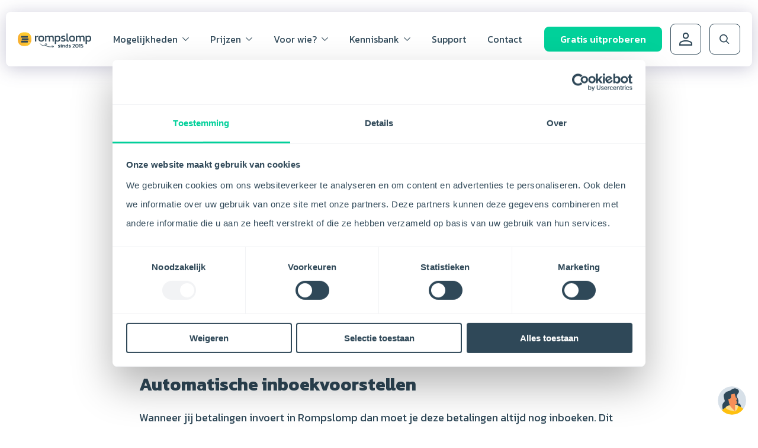

--- FILE ---
content_type: text/html; charset=UTF-8
request_url: https://rompslomp.nl/boekhoud-nieuws/betalingen-automatisch-inboeken
body_size: 11881
content:
<!doctype html><html lang="nl"><head>
    <meta charset="utf-8">
    <link rel="preconnect" href="https://fonts.googleapis.com">
    <link rel="preconnect" href="https://fonts.gstatic.com" crossorigin>
    <link href="https://fonts.googleapis.com/css2?family=Kanit:wght@300;400;500;600;700;800;900&amp;family=Montserrat:wght@300;400;500;600;700;800;900&amp;display=swap" rel="stylesheet">
    <title>Sneller betalingen 'Auto-inboeken'</title>
    <link rel="shortcut icon" href="https://rompslomp.nl/hubfs/Illustraties/Rompslomp-logo-2023-zonder-tekst.png">
    <meta name="description" content="We hebben een gave nieuwe feature ontwikkelt, namelijk onze 'Automatische inboekvoorstel' functie.">
    
    
    
    <link rel="stylesheet" href="https://cdn.jsdelivr.net/npm/@fancyapps/ui@5.0/dist/fancybox/fancybox.css">
    
    
   
    
    <meta name="viewport" content="width=device-width, initial-scale=1">

    
    <meta property="og:description" content="We hebben een gave nieuwe feature ontwikkelt, namelijk onze 'Automatische inboekvoorstel' functie.">
    <meta property="og:title" content="Sneller betalingen 'Auto-inboeken'">
    <meta name="twitter:description" content="We hebben een gave nieuwe feature ontwikkelt, namelijk onze 'Automatische inboekvoorstel' functie.">
    <meta name="twitter:title" content="Sneller betalingen 'Auto-inboeken'">

    

    

    <style>
a.cta_button{-moz-box-sizing:content-box !important;-webkit-box-sizing:content-box !important;box-sizing:content-box !important;vertical-align:middle}.hs-breadcrumb-menu{list-style-type:none;margin:0px 0px 0px 0px;padding:0px 0px 0px 0px}.hs-breadcrumb-menu-item{float:left;padding:10px 0px 10px 10px}.hs-breadcrumb-menu-divider:before{content:'›';padding-left:10px}.hs-featured-image-link{border:0}.hs-featured-image{float:right;margin:0 0 20px 20px;max-width:50%}@media (max-width: 568px){.hs-featured-image{float:none;margin:0;width:100%;max-width:100%}}.hs-screen-reader-text{clip:rect(1px, 1px, 1px, 1px);height:1px;overflow:hidden;position:absolute !important;width:1px}
</style>

<link rel="stylesheet" href="https://rompslomp.nl/hubfs/hub_generated/template_assets/1/70583803350/1768479376775/template_main.min.css">
<link rel="stylesheet" href="https://rompslomp.nl/hubfs/hub_generated/template_assets/1/71323736766/1768479375036/template_plugins.min.css">
<link rel="stylesheet" href="https://rompslomp.nl/hubfs/hub_generated/template_assets/1/70581765318/1768479374946/template_theme.min.css">
<link rel="stylesheet" href="https://rompslomp.nl/hubfs/hub_generated/module_assets/1/70582331356/1744248021258/module_adm-site-header.min.css">
<link rel="stylesheet" href="https://rompslomp.nl/hubfs/hub_generated/module_assets/1/117684600520/1744248027424/module_adm-site-footer-new.min.css">

    


    

<script data-turbolinks-track="reload" type="application/ld+json">
[
	{
		"@context":"http://schema.org",
		"@type":"Organization",
        "@id":"#org",
        "name":"Rompslomp.nl B.V.",
        "url":"https://rompslomp.nl",
        "email":"info@rompslomp.nl",
        "logo":{"@type":"ImageObject","url":"https://rompslomp.nl/images/logo_rompslomp.png"},
        "sameAs":["https://www.facebook.com/rompslompboekhouding/","https://twitter.com/RompslompNL","https://www.linkedin.com/company/rompslomp/"],
        "description":"Rompslomp is hét eenvoudigste boekhoudprogramma voor zzp'ers.",
        "aggregateRating":{"@type":"AggregateRating","bestRating":"10","ratingCount":"65","ratingValue":"9.2"},
        "address":{"@type":"PostalAddress","addressLocality":"Utrecht, Netherlands","postalCode":"3527VX","streetAddress":"Grebbeberglaan 15 - 5B"}
	}
]
</script>
<!-- Grip Analytics landingpage storage function -->
<script>
 (function() {
                var sessionKey = 'sessionStarted';
                var dataLayer = window.dataLayer || (window.dataLayer = []);

                function isTrackingParam(key) {
                    return /utm_\w*|gad\w*|gclid|gbraid|wbraid|msclkid/.test(key);
                }

                function getQueryParams() {
                    var params = {};
                    var queryString = window.location.search.substring(1).split("&");
                    for (var i = 0; i < queryString.length; i++) {
                        var pair = queryString[i].split("=");
                        if (pair.length === 2 && isTrackingParam(pair[0])) {
                            params[decodeURIComponent(pair[0])] = decodeURIComponent(pair[1]);
                        }
                    }
                    return params;
                }

                function setSessionCookie(name, value) {
                    document.cookie = name + "=" + encodeURIComponent(value) + "; path=/; domain=.rompslomp.nl";
                }

                function storeSessionData() {
                    if (!sessionStorage.getItem(sessionKey)) {
                        var queryParams = getQueryParams();
                        for (var key in queryParams) {
                            if (queryParams.hasOwnProperty(key)) {
                                sessionStorage.setItem(key, queryParams[key]);
                            }
                        }

                        sessionStorage.setItem('queryString', window.location.search.replace(/^\?/, ''));
                        sessionStorage.setItem('referrer', document.referrer);
                        sessionStorage.setItem(sessionKey, '1');
                    }
                }

                function pushToDataLayerAndCookie() {
                    var sessionData = {
                        htmlLang: document.documentElement.lang || 'unknown',
                        queryString: sessionStorage.getItem('queryString') || '',
                        originalReferrer: sessionStorage.getItem('referrer') || ''
                    };

                    for (var i = 0; i < sessionStorage.length; i++) {
                        var key = sessionStorage.key(i);
                        var value = sessionStorage.getItem(key);
                        if (isTrackingParam(key)) {
                            sessionData[key] = value;
                        }
                    }

                    dataLayer.push(sessionData);
                    setSessionCookie('tracking_data', JSON.stringify(sessionData));
                }

                storeSessionData();
                pushToDataLayerAndCookie();
            }
            )();
</script>
<!-- End Grip Analytics landingpage storage function -->
<!-- GTM -->
 <script>(function(w,d,s,l,i){w[l]=w[l]||[];w[l].push({'gtm.start':new Date().getTime(),event:'gtm.js'});var f=d.getElementsByTagName(s)[0],j=d.createElement(s),dl=l!='dataLayer'?'&l='+l:'';j.async=true;j.src='https://u2.rompslomp.nl/VgupzIGqX6.js?tg='+i+dl;f.parentNode.insertBefore(j,f);})(window,document,'script','dataLayer','KQFPPV');</script> 
<!-- End GTM -->
<style>
#CookiebotWidget {
	display: none !important;
}
</style>
<link rel="amphtml" href="https://rompslomp.nl/boekhoud-nieuws/betalingen-automatisch-inboeken?hs_amp=true">

<meta property="og:url" content="https://rompslomp.nl/boekhoud-nieuws/betalingen-automatisch-inboeken">
<meta name="twitter:card" content="summary">

<link rel="canonical" href="https://rompslomp.nl/boekhoud-nieuws/betalingen-automatisch-inboeken">
<script data-turbolinks-track="reload" type="application/ld+json">
[
	{	
        "@context":"http://schema.org",
		"@type":"NewsArticle",
        "@id":"https://rompslomp.nl/boekhoud-nieuws/betalingen-automatisch-inboeken",
		"headline":"Sneller betalingen 'Auto-inboeken'",
		"articleSection":"Rompslomp nieuws",
		"datePublished":"2018-07-10",
		"dateCreated":"2023-06-20",
		"dateModified":"2023-12-04",
		"publisher":{"@id":"#org"},
		"author":{"@type":"Person","name":"Niels Olthuis"},
		"mainEntityOfPage":"https://rompslomp.nl/boekhoud-nieuws/betalingen-automatisch-inboeken"
	},
	{
		"@context":"http://schema.org",
		"@type":"BreadcrumbList",
		"itemListElement":
			[
				{"@type":"ListItem","position":1,"name":"Rompslomp.nl","item":"https://rompslomp.nl/"},
				{"@type":"ListItem","position":2,"name":"Nieuws","item":"https://rompslomp.nl/boekhoud-nieuws"},
				{"@type":"ListItem","position":3,"name":"Sneller betalingen 'Auto-inboeken'","item":"https://rompslomp.nl/boekhoud-nieuws/betalingen-automatisch-inboeken"}
			]
	}
]
</script>
<meta property="og:type" content="article">
<link rel="alternate" type="application/rss+xml" href="https://rompslomp.nl/boekhoud-nieuws/rss.xml">
<meta name="twitter:domain" content="rompslomp.nl">
<script src="//platform.linkedin.com/in.js" type="text/javascript">
    lang: nl_NL
</script>

<meta http-equiv="content-language" content="nl">






    
  <meta name="generator" content="HubSpot"></head>

  <body>
 <noscript><iframe src="https://u2.rompslomp.nl/VgupzIGqX6.html?tg=KQFPPV" height="0" width="0" style="display:none;visibility:hidden"></iframe></noscript> 
    <div class="body-wrapper   hs-content-id-72005339120 hs-blog-post hs-blog-id-71987855330">
      
        <div data-global-resource-path="addmark-theme/templates/partials/header.html"><div id="hs_cos_wrapper_module_16857149015017" class="hs_cos_wrapper hs_cos_wrapper_widget hs_cos_wrapper_type_module" style="" data-hs-cos-general-type="widget" data-hs-cos-type="module"><!-- Site header -->
<header class="c-headroom">
    <div class="container container--large">
        <div class="c-header">
            
                <div class="c-header__logo">
                    <a href="/">
                        
                        
                        <img src="https://rompslomp.nl/hubfs/logo.svg" alt="logo" loading="lazy" width="217" height="36">
                    </a>
                </div>
            

            <div class="c-header__menu">
                <span id="hs_cos_wrapper_module_16857149015017_" class="hs_cos_wrapper hs_cos_wrapper_widget hs_cos_wrapper_type_menu" style="" data-hs-cos-general-type="widget" data-hs-cos-type="menu"><div id="hs_menu_wrapper_module_16857149015017_" class="hs-menu-wrapper active-branch flyouts hs-menu-flow-horizontal" role="navigation" data-sitemap-name="default" data-menu-id="64515567813" aria-label="Navigation Menu">
 <ul role="menu">
  <li class="hs-menu-item hs-menu-depth-1 hs-item-has-children" role="none"><a href="javascript:;" aria-haspopup="true" aria-expanded="false" role="menuitem">Mogelijkheden</a>
   <ul role="menu" class="hs-menu-children-wrapper">
    <li class="hs-menu-item hs-menu-depth-2" role="none"><a href="https://rompslomp.nl/mogelijkheden" role="menuitem">Alle functies</a></li>
    <li class="hs-menu-item hs-menu-depth-2" role="none"><a href="https://rompslomp.nl/factuur-maken" role="menuitem">Facturen maken</a></li>
    <li class="hs-menu-item hs-menu-depth-2" role="none"><a href="https://rompslomp.nl/efacturatie" role="menuitem">E-facturatie</a></li>
    <li class="hs-menu-item hs-menu-depth-2" role="none"><a href="https://rompslomp.nl/boekhouding" role="menuitem">Boekhouding</a></li>
    <li class="hs-menu-item hs-menu-depth-2" role="none"><a href="https://rompslomp.nl/betaalrekening" role="menuitem">Rompslomp Betaalrekening</a></li>
    <li class="hs-menu-item hs-menu-depth-2" role="none"><a href="https://rompslomp.nl/koppelingen" role="menuitem">Koppelingen</a></li>
    <li class="hs-menu-item hs-menu-depth-2" role="none"><a href="https://rompslomp.nl/offerte-maken" role="menuitem">Offertes maken</a></li>
    <li class="hs-menu-item hs-menu-depth-2" role="none"><a href="https://rompslomp.nl/kosten-boeken" role="menuitem">Kosten &amp; bonnen</a></li>
    <li class="hs-menu-item hs-menu-depth-2" role="none"><a href="https://rompslomp.nl/urenregistratie" role="menuitem">Urenregistratie</a></li>
    <li class="hs-menu-item hs-menu-depth-2" role="none"><a href="https://rompslomp.nl/kilometerregistratie" role="menuitem">Rittenregistratie</a></li>
    <li class="hs-menu-item hs-menu-depth-2" role="none"><a href="https://rompslomp.nl/crm-systeem" role="menuitem">Klant beheer</a></li>
    <li class="hs-menu-item hs-menu-depth-2" role="none"><a href="https://rompslomp.nl/btw-aangifte-doen" role="menuitem">Btw-aangifte doen</a></li>
    <li class="hs-menu-item hs-menu-depth-2" role="none"><a href="https://rompslomp.nl/boekhouding-app" role="menuitem">iOS en Android App</a></li>
    <li class="hs-menu-item hs-menu-depth-2" role="none"><a href="https://rompslomp.nl/boekhouder-info" role="menuitem">Boekhouders &amp; accountants</a></li>
   </ul></li>
  <li class="hs-menu-item hs-menu-depth-1 hs-item-has-children" role="none"><a href="javascript:;" aria-haspopup="true" aria-expanded="false" role="menuitem">Prijzen</a>
   <ul role="menu" class="hs-menu-children-wrapper">
    <li class="hs-menu-item hs-menu-depth-2" role="none"><a href="https://rompslomp.nl/tarieven" role="menuitem">Onze tarieven</a></li>
    <li class="hs-menu-item hs-menu-depth-2" role="none"><a href="https://rompslomp.nl/tarieven/keuzetool" role="menuitem">Welk pakket past bij jou?</a></li>
    <li class="hs-menu-item hs-menu-depth-2" role="none"><a href="https://rompslomp.nl/vergelijken" role="menuitem">Vergelijk Rompslomp</a></li>
   </ul></li>
  <li class="hs-menu-item hs-menu-depth-1 hs-item-has-children" role="none"><a href="javascript:;" aria-haspopup="true" aria-expanded="false" role="menuitem">Voor&nbsp;wie?</a>
   <ul role="menu" class="hs-menu-children-wrapper">
    <li class="hs-menu-item hs-menu-depth-2" role="none"><a href="https://rompslomp.nl/bouw" role="menuitem">Zzp'ers in de bouw</a></li>
    <li class="hs-menu-item hs-menu-depth-2" role="none"><a href="https://rompslomp.nl/zorg" role="menuitem">Zzp'ers in de zorg</a></li>
    <li class="hs-menu-item hs-menu-depth-2" role="none"><a href="https://rompslomp.nl/webshops" role="menuitem">Webshops</a></li>
    <li class="hs-menu-item hs-menu-depth-2" role="none"><a href="https://rompslomp.nl/alle-zzpers" role="menuitem">Alle zzp'ers</a></li>
   </ul></li>
  <li class="hs-menu-item hs-menu-depth-1 hs-item-has-children" role="none"><a href="javascript:;" aria-haspopup="true" aria-expanded="false" role="menuitem">Kennisbank</a>
   <ul role="menu" class="hs-menu-children-wrapper">
    <li class="hs-menu-item hs-menu-depth-2" role="none"><a href="https://rompslomp.nl/blog" role="menuitem">Blog</a></li>
    <li class="hs-menu-item hs-menu-depth-2" role="none"><a href="https://rompslomp.nl/boekhoud-nieuws" role="menuitem">Nieuws</a></li>
    <li class="hs-menu-item hs-menu-depth-2" role="none"><a href="https://rompslomp.nl/podcast" role="menuitem">Podcast</a></li>
    <li class="hs-menu-item hs-menu-depth-2" role="none"><a href="https://rompslomp.nl/webinars" role="menuitem">Webinars</a></li>
    <li class="hs-menu-item hs-menu-depth-2" role="none"><a href="https://rompslomp.nl/downloads" role="menuitem">Gratis downloads</a></li>
   </ul></li>
  <li class="hs-menu-item hs-menu-depth-1" role="none"><a href="https://rompslomp.nl/support" role="menuitem">Support</a></li>
  <li class="hs-menu-item hs-menu-depth-1" role="none"><a href="https://rompslomp.nl/contact" role="menuitem">Contact</a></li>
 </ul>
</div></span>
            </div>

            <div class="c-header__search">
                <div class="c-search">
                    <form action="/hs-search-results">
                        <input type="text" class="hs-search-field__input" name="term" autocomplete="off" placeholder="Zoeken">
                        <input type="hidden" name="type" value="SITE_PAGE">
                        <input type="hidden" name="type" value="LANDING_PAGE">
                        <input type="hidden" name="type" value="BLOG_POST">
                        <input type="hidden" name="type" value="LISTING_PAGE">
                    </form>
                    
                    <svg xmlns="http://www.w3.org/2000/svg" xmlns:xlink="http://www.w3.org/1999/xlink" width="18" height="18" viewbox="0 0 18 18"> <defs> <clippath id="clip-path"> <path id="Clip_2" data-name="Clip 2" d="M0,0H-18V18H0Z" fill="none" /> </clippath> </defs> <g id="Group_3_Copy_7" data-name="Group 3 Copy 7" transform="translate(18)"> <path id="Clip_2-2" data-name="Clip 2" d="M0,0H-18V18H0Z" fill="none" /> <g id="Group_3_Copy_7-2" data-name="Group 3 Copy 7" clip-path="url(#clip-path)"> <path id="Fill_1" data-name="Fill 1" d="M-.766,16.2a.766.766,0,0,0,.542-.222A.75.75,0,0,0,0,15.441.75.75,0,0,0-.224,14.9l-3.809-3.772A6.429,6.429,0,0,0-2.66,8.549a6.75,6.75,0,0,0-.03-3.457,6.83,6.83,0,0,0-1.84-3.1A6.655,6.655,0,0,0-7.613.216,7.142,7.142,0,0,0-9.342,0a7.14,7.14,0,0,0-1.732.217,6.7,6.7,0,0,0-3.1,1.792,6.64,6.64,0,0,0-1.8,3.044,6.719,6.719,0,0,0,0,3.428,6.628,6.628,0,0,0,1.8,3.063,6.9,6.9,0,0,0,3.142,1.832,7.129,7.129,0,0,0,1.785.232,6.969,6.969,0,0,0,1.7-.212,6.454,6.454,0,0,0,2.427-1.2l3.819,3.782A.765.765,0,0,0-.766,16.2ZM-9.439,1.7a5.085,5.085,0,0,1,1.318.177A5.2,5.2,0,0,1-5.8,3.251,5.4,5.4,0,0,1-4.36,5.6a4.821,4.821,0,0,1,.039,2.561,4.925,4.925,0,0,1-1.342,2.275A4.921,4.921,0,0,1-7.951,11.76a4.89,4.89,0,0,1-1.172.144,5.165,5.165,0,0,1-1.414-.2A5.487,5.487,0,0,1-12.9,10.283a5.128,5.128,0,0,1-1.382-2.294,4.929,4.929,0,0,1-.03-2.532,4.845,4.845,0,0,1,1.332-2.265,4.978,4.978,0,0,1,2.3-1.329A5.076,5.076,0,0,1-9.439,1.7Z" transform="translate(-1.8 0.9)" fill="#2f4858" /> </g> </g></svg>
                </div>
            </div>

            <div class="c-header__buttons">
                
                
                

                
                    <a class="btn btn--primary btn--base" href="https://app.rompslomp.nl/aanmelden">
                        <nobr>Gratis uitproberen</nobr>
                    </a>
                

                
                

                
                    <a class="btn btn--primary btn--login" href="https://app.rompslomp.nl/login">
                        <svg xmlns="http://www.w3.org/2000/svg" width="14.364" height="14.512" viewbox="0 0 14.364 14.512"> <path id="Fill_1" data-name="Fill 1" d="M14.364,14.512H0v-2.2A2.657,2.657,0,0,1,.427,10.8a2.783,2.783,0,0,1,1.1-.958A16.487,16.487,0,0,1,4.41,8.787a11.265,11.265,0,0,1,2.772-.351A10.775,10.775,0,0,1,9.943,8.8a18.677,18.677,0,0,1,2.873,1.04,2.75,2.75,0,0,1,1.122.958,2.663,2.663,0,0,1,.426,1.518v2.2ZM7.182,9.838a11.534,11.534,0,0,0-2.491.269,11.192,11.192,0,0,0-2.626.993,1.3,1.3,0,0,0-.516.5,1.375,1.375,0,0,0-.2.713v.795H13.018v-.795A1.323,1.323,0,0,0,12.8,11.6a1.382,1.382,0,0,0-.527-.5,11.682,11.682,0,0,0-2.626-.993A11.224,11.224,0,0,0,7.182,9.838Zm0-2.828a3.225,3.225,0,0,1-2.424-.981,3.509,3.509,0,0,1-.942-2.524A3.509,3.509,0,0,1,4.758.982,3.226,3.226,0,0,1,7.182,0,3.229,3.229,0,0,1,9.607.982a3.509,3.509,0,0,1,.942,2.524,3.509,3.509,0,0,1-.942,2.524A3.229,3.229,0,0,1,7.182,7.01Zm0-5.608A1.931,1.931,0,0,0,5.735,2a2.1,2.1,0,0,0-.572,1.508,2.1,2.1,0,0,0,.572,1.507,1.928,1.928,0,0,0,1.447.6,1.929,1.929,0,0,0,1.448-.6A2.1,2.1,0,0,0,9.2,3.506,2.1,2.1,0,0,0,8.63,2,1.932,1.932,0,0,0,7.182,1.4Z" transform="translate(0 0)" fill="#2f4858" /></svg>
                        Inloggen
                    </a>
                

                <a href="#" id="burger">
                    <div class="inner">
                        <span></span>
                        <span></span>
                        <span></span>
                    </div>
                </a>
            </div>

            <div class="c-mmenu">
                <div class="c-mmenu__buttons">
                    
                    

                    
                        <a class="btn btn--primary btn--base" href="https://app.rompslomp.nl/aanmelden">
                            <nobr>Gratis uitproberen</nobr>
                        </a>
                    

                    
                    

                    
                        <a class="btn btn--primary btn--login" href="https://app.rompslomp.nl/login">
                            <svg xmlns="http://www.w3.org/2000/svg" width="14.364" height="14.512" viewbox="0 0 14.364 14.512"> <path id="Fill_1" data-name="Fill 1" d="M14.364,14.512H0v-2.2A2.657,2.657,0,0,1,.427,10.8a2.783,2.783,0,0,1,1.1-.958A16.487,16.487,0,0,1,4.41,8.787a11.265,11.265,0,0,1,2.772-.351A10.775,10.775,0,0,1,9.943,8.8a18.677,18.677,0,0,1,2.873,1.04,2.75,2.75,0,0,1,1.122.958,2.663,2.663,0,0,1,.426,1.518v2.2ZM7.182,9.838a11.534,11.534,0,0,0-2.491.269,11.192,11.192,0,0,0-2.626.993,1.3,1.3,0,0,0-.516.5,1.375,1.375,0,0,0-.2.713v.795H13.018v-.795A1.323,1.323,0,0,0,12.8,11.6a1.382,1.382,0,0,0-.527-.5,11.682,11.682,0,0,0-2.626-.993A11.224,11.224,0,0,0,7.182,9.838Zm0-2.828a3.225,3.225,0,0,1-2.424-.981,3.509,3.509,0,0,1-.942-2.524A3.509,3.509,0,0,1,4.758.982,3.226,3.226,0,0,1,7.182,0,3.229,3.229,0,0,1,9.607.982a3.509,3.509,0,0,1,.942,2.524,3.509,3.509,0,0,1-.942,2.524A3.229,3.229,0,0,1,7.182,7.01Zm0-5.608A1.931,1.931,0,0,0,5.735,2a2.1,2.1,0,0,0-.572,1.508,2.1,2.1,0,0,0,.572,1.507,1.928,1.928,0,0,0,1.447.6,1.929,1.929,0,0,0,1.448-.6A2.1,2.1,0,0,0,9.2,3.506,2.1,2.1,0,0,0,8.63,2,1.932,1.932,0,0,0,7.182,1.4Z" transform="translate(0 0)" fill="#2f4858" /></svg>
                            Inloggen
                        </a>
                    
                </div>

                <div class="c-mmenu__search">
                    <div class="c-search">
                        <form action="/hs-search-results">
                            <input type="text" class="hs-search-field__input" name="term" autocomplete="off" placeholder="Zoeken">
                            <input type="hidden" name="type" value="SITE_PAGE">
                            <input type="hidden" name="type" value="LANDING_PAGE">
                            <input type="hidden" name="type" value="BLOG_POST">
                            <input type="hidden" name="type" value="LISTING_PAGE">
                        </form>
                        
                        <svg xmlns="http://www.w3.org/2000/svg" xmlns:xlink="http://www.w3.org/1999/xlink" width="18" height="18" viewbox="0 0 18 18"> <defs> <clippath id="clip-path"> <path id="Clip_2" data-name="Clip 2" d="M0,0H-18V18H0Z" fill="none" /> </clippath> </defs> <g id="Group_3_Copy_7" data-name="Group 3 Copy 7" transform="translate(18)"> <path id="Clip_2-2" data-name="Clip 2" d="M0,0H-18V18H0Z" fill="none" /> <g id="Group_3_Copy_7-2" data-name="Group 3 Copy 7" clip-path="url(#clip-path)"> <path id="Fill_1" data-name="Fill 1" d="M-.766,16.2a.766.766,0,0,0,.542-.222A.75.75,0,0,0,0,15.441.75.75,0,0,0-.224,14.9l-3.809-3.772A6.429,6.429,0,0,0-2.66,8.549a6.75,6.75,0,0,0-.03-3.457,6.83,6.83,0,0,0-1.84-3.1A6.655,6.655,0,0,0-7.613.216,7.142,7.142,0,0,0-9.342,0a7.14,7.14,0,0,0-1.732.217,6.7,6.7,0,0,0-3.1,1.792,6.64,6.64,0,0,0-1.8,3.044,6.719,6.719,0,0,0,0,3.428,6.628,6.628,0,0,0,1.8,3.063,6.9,6.9,0,0,0,3.142,1.832,7.129,7.129,0,0,0,1.785.232,6.969,6.969,0,0,0,1.7-.212,6.454,6.454,0,0,0,2.427-1.2l3.819,3.782A.765.765,0,0,0-.766,16.2ZM-9.439,1.7a5.085,5.085,0,0,1,1.318.177A5.2,5.2,0,0,1-5.8,3.251,5.4,5.4,0,0,1-4.36,5.6a4.821,4.821,0,0,1,.039,2.561,4.925,4.925,0,0,1-1.342,2.275A4.921,4.921,0,0,1-7.951,11.76a4.89,4.89,0,0,1-1.172.144,5.165,5.165,0,0,1-1.414-.2A5.487,5.487,0,0,1-12.9,10.283a5.128,5.128,0,0,1-1.382-2.294,4.929,4.929,0,0,1-.03-2.532,4.845,4.845,0,0,1,1.332-2.265,4.978,4.978,0,0,1,2.3-1.329A5.076,5.076,0,0,1-9.439,1.7Z" transform="translate(-1.8 0.9)" fill="#2f4858" /> </g> </g></svg>
                    </div>
                </div>

                <div class="c-mmenu__menu">
                    <span id="hs_cos_wrapper_module_16857149015017_" class="hs_cos_wrapper hs_cos_wrapper_widget hs_cos_wrapper_type_menu" style="" data-hs-cos-general-type="widget" data-hs-cos-type="menu"><div id="hs_menu_wrapper_module_16857149015017_" class="hs-menu-wrapper active-branch no-flyouts hs-menu-flow-horizontal" role="navigation" data-sitemap-name="default" data-menu-id="64515567813" aria-label="Navigation Menu">
 <ul role="menu">
  <li class="hs-menu-item hs-menu-depth-1 hs-item-has-children" role="none"><a href="javascript:;" aria-haspopup="true" aria-expanded="false" role="menuitem">Mogelijkheden</a>
   <ul role="menu" class="hs-menu-children-wrapper">
    <li class="hs-menu-item hs-menu-depth-2" role="none"><a href="https://rompslomp.nl/mogelijkheden" role="menuitem">Alle functies</a></li>
    <li class="hs-menu-item hs-menu-depth-2" role="none"><a href="https://rompslomp.nl/factuur-maken" role="menuitem">Facturen maken</a></li>
    <li class="hs-menu-item hs-menu-depth-2" role="none"><a href="https://rompslomp.nl/efacturatie" role="menuitem">E-facturatie</a></li>
    <li class="hs-menu-item hs-menu-depth-2" role="none"><a href="https://rompslomp.nl/boekhouding" role="menuitem">Boekhouding</a></li>
    <li class="hs-menu-item hs-menu-depth-2" role="none"><a href="https://rompslomp.nl/betaalrekening" role="menuitem">Rompslomp Betaalrekening</a></li>
    <li class="hs-menu-item hs-menu-depth-2" role="none"><a href="https://rompslomp.nl/koppelingen" role="menuitem">Koppelingen</a></li>
    <li class="hs-menu-item hs-menu-depth-2" role="none"><a href="https://rompslomp.nl/offerte-maken" role="menuitem">Offertes maken</a></li>
    <li class="hs-menu-item hs-menu-depth-2" role="none"><a href="https://rompslomp.nl/kosten-boeken" role="menuitem">Kosten &amp; bonnen</a></li>
    <li class="hs-menu-item hs-menu-depth-2" role="none"><a href="https://rompslomp.nl/urenregistratie" role="menuitem">Urenregistratie</a></li>
    <li class="hs-menu-item hs-menu-depth-2" role="none"><a href="https://rompslomp.nl/kilometerregistratie" role="menuitem">Rittenregistratie</a></li>
    <li class="hs-menu-item hs-menu-depth-2" role="none"><a href="https://rompslomp.nl/crm-systeem" role="menuitem">Klant beheer</a></li>
    <li class="hs-menu-item hs-menu-depth-2" role="none"><a href="https://rompslomp.nl/btw-aangifte-doen" role="menuitem">Btw-aangifte doen</a></li>
    <li class="hs-menu-item hs-menu-depth-2" role="none"><a href="https://rompslomp.nl/boekhouding-app" role="menuitem">iOS en Android App</a></li>
    <li class="hs-menu-item hs-menu-depth-2" role="none"><a href="https://rompslomp.nl/boekhouder-info" role="menuitem">Boekhouders &amp; accountants</a></li>
   </ul></li>
  <li class="hs-menu-item hs-menu-depth-1 hs-item-has-children" role="none"><a href="javascript:;" aria-haspopup="true" aria-expanded="false" role="menuitem">Prijzen</a>
   <ul role="menu" class="hs-menu-children-wrapper">
    <li class="hs-menu-item hs-menu-depth-2" role="none"><a href="https://rompslomp.nl/tarieven" role="menuitem">Onze tarieven</a></li>
    <li class="hs-menu-item hs-menu-depth-2" role="none"><a href="https://rompslomp.nl/tarieven/keuzetool" role="menuitem">Welk pakket past bij jou?</a></li>
    <li class="hs-menu-item hs-menu-depth-2" role="none"><a href="https://rompslomp.nl/vergelijken" role="menuitem">Vergelijk Rompslomp</a></li>
   </ul></li>
  <li class="hs-menu-item hs-menu-depth-1 hs-item-has-children" role="none"><a href="javascript:;" aria-haspopup="true" aria-expanded="false" role="menuitem">Voor&nbsp;wie?</a>
   <ul role="menu" class="hs-menu-children-wrapper">
    <li class="hs-menu-item hs-menu-depth-2" role="none"><a href="https://rompslomp.nl/bouw" role="menuitem">Zzp'ers in de bouw</a></li>
    <li class="hs-menu-item hs-menu-depth-2" role="none"><a href="https://rompslomp.nl/zorg" role="menuitem">Zzp'ers in de zorg</a></li>
    <li class="hs-menu-item hs-menu-depth-2" role="none"><a href="https://rompslomp.nl/webshops" role="menuitem">Webshops</a></li>
    <li class="hs-menu-item hs-menu-depth-2" role="none"><a href="https://rompslomp.nl/alle-zzpers" role="menuitem">Alle zzp'ers</a></li>
   </ul></li>
  <li class="hs-menu-item hs-menu-depth-1 hs-item-has-children" role="none"><a href="javascript:;" aria-haspopup="true" aria-expanded="false" role="menuitem">Kennisbank</a>
   <ul role="menu" class="hs-menu-children-wrapper">
    <li class="hs-menu-item hs-menu-depth-2" role="none"><a href="https://rompslomp.nl/blog" role="menuitem">Blog</a></li>
    <li class="hs-menu-item hs-menu-depth-2" role="none"><a href="https://rompslomp.nl/boekhoud-nieuws" role="menuitem">Nieuws</a></li>
    <li class="hs-menu-item hs-menu-depth-2" role="none"><a href="https://rompslomp.nl/podcast" role="menuitem">Podcast</a></li>
    <li class="hs-menu-item hs-menu-depth-2" role="none"><a href="https://rompslomp.nl/webinars" role="menuitem">Webinars</a></li>
    <li class="hs-menu-item hs-menu-depth-2" role="none"><a href="https://rompslomp.nl/downloads" role="menuitem">Gratis downloads</a></li>
   </ul></li>
  <li class="hs-menu-item hs-menu-depth-1" role="none"><a href="https://rompslomp.nl/support" role="menuitem">Support</a></li>
  <li class="hs-menu-item hs-menu-depth-1" role="none"><a href="https://rompslomp.nl/contact" role="menuitem">Contact</a></li>
 </ul>
</div></span>
                </div>
            </div>
        </div>
    </div>
</header>
<!-- Site header --></div></div>
      

      

      <main id="main-content" class="c-main body-container-wrapper">
        

<!-- Page header -->
<div class="c-block c-block--ph">
    <div class="c-ph no-bottom ">
        <div class="container">
            <div class="c-station is-single-blog no-columns">
                <div class="inner inner--sm">
                    <div class="c-back">
                        <a href="/boekhoud-nieuws/">
                            <span>
                                <svg xmlns="http://www.w3.org/2000/svg" width="11" height="6" viewbox="0 0 11 6"> <path id="Fill_1" data-name="Fill 1" d="M5.263,0,0,5.5,5.263,11,6,10.216,1.487,5.5,6,.783Z" transform="translate(0 6) rotate(-90)" fill="#2f4858"></path></svg>
                            </span>
                            Terug
                        </a>
                    </div>
                    <div class="c-station__tags">
                        

                        <span class="c-station__date">10 juli 2018</span>
                    </div>
                    
                    <h1 class="c-station__title"><strong><span id="hs_cos_wrapper_name" class="hs_cos_wrapper hs_cos_wrapper_meta_field hs_cos_wrapper_type_text" style="" data-hs-cos-general-type="meta_field" data-hs-cos-type="text">Sneller betalingen 'Auto-inboeken'</span></strong></h1>
                </div>
            </div>
        </div>
    </div>
</div>
<!-- Page header -->

<!-- Single blog content -->
<div class="c-block c-block--single no-image">
    <div class="container">
        <div class="inner inner--sm">
            

            <div class="c-editor">
                <span id="hs_cos_wrapper_post_body" class="hs_cos_wrapper hs_cos_wrapper_meta_field hs_cos_wrapper_type_rich_text" style="" data-hs-cos-general-type="meta_field" data-hs-cos-type="rich_text"><p>De btw-aangifte van het tweede kwartaal moet weer gedaan worden. Dat betekent dat je boekhouding weer bijgewerkt moet worden. Om je dit nu nog wat makkelijker en sneller te laten doen hebben we een gave nieuwe feature ontwikkelt, namelijk onze "Automatische inboekvoorstel" functie.</p>
<!--more-->
<h2 id="automatische-inboekvoorstellen" style="font-weight: bold;">Automatische inboekvoorstellen</h2>
<p>Wanneer jij betalingen invoert in Rompslomp dan moet je deze betalingen altijd nog inboeken. Dit inboeken kan nu een stuk sneller gaan doordat we deze functie een stuk slimmer hebben gemaakt. Rompslomp leert nu namelijk van de voorgaande boekingen die jij gedaan hebt en komt op basis daarvan met "Automatische inboekvoorstellen". Ben je het eens met het voorstel dan druk je op inboeken en klaar is kees! Dit ziet er als volgt uit:</p>
<div><a data-lightbox="screenshots" href="https://rompslomp.nl/images/content/product_news/36/automatisch-inboekvoorstel.png"><img src="https://rompslomp.nl/images/content/product_news/36/automatisch-inboekvoorstel.png" alt="Automatisch inboekvoorstel" itemprop="image" loading="lazy"></a></div>
<h2 id="hoe-komen-we-aan-automatische-inboekvoorstellen" style="font-weight: bold;">Hoe komen we aan automatische inboekvoorstellen?</h2>
<ul>
<li>Als er een uitgave open staat en het bedrag komt overeen, wordt voorgesteld om deze te koppelen.</li>
<li>Als er een factuur open staat, en in de omschrijving de betaling het factuurnummer van de factuur staat, wordt voorgesteld om deze te koppelen.</li>
<li>Als er een betaling is vanaf een rekeningnummer waar al een keer een boeking of uitgave mee gemaakt is dan wordt deze boeking / uitgave gebruikt om een nieuwe boeking /uitgave mee voor te stellen.</li>
</ul>
<p>Op deze manier boek je dus super snel betalingen in die vaker in jouw boekhoudingen terugkomen. We hopen dat je er mee overweg kunt en dat het boekhouden voor jou weer een stuk aangenamer wordt.</p></span>
            </div>

            <div class="c-author-badge">
                
            </div>
        </div>
    </div>
</div>
<!-- Single blog content -->


<!-- Related blogs -->
<div class="c-block c-block--related bg bg--whitesmoke u-pd u-pd--md">
    <div class="container">
        <div class="inner inner--sm">
            <div class="c-sh">
                <h2 class="c-sh__title"><strong>Misschien vind je dit ook interessant ...</strong></h2>
            </div>

            <div class="c-cards">
                
                    
                        
                            <div class="c-card c-card--blog">
                                

                                <div class="c-card__meta">
                                    <div class="c-card__header">
                                        

                                        <div class="c-card__author">
                                            <span>16 oktober 2024</span>
                                        </div>
                                    </div>

                                    <h4 class="c-card__title">
                                        <a href="https://rompslomp.nl/boekhoud-nieuws/bulkactie-schoenendoos">Nieuw: bulkactie in Schoenendoos</a>
                                    </h4>
                                    
                                    <div class="c-card__meta-excerpt">
                                        <p>Je kunt nu meerdere bestanden tegelijk verwijderen uit de Rompslomp Schoenendoos. Ruim je Schoenendoos voortaan eenvoudig op: selecteer meerdere items en verwijder ze allemaal in één keer.</p>
                                    </div>
                                </div>
                            </div>
                        
                    
                
                    
                        
                            <div class="c-card c-card--blog">
                                

                                <div class="c-card__meta">
                                    <div class="c-card__header">
                                        

                                        <div class="c-card__author">
                                            <span>30 januari 2024</span>
                                        </div>
                                    </div>

                                    <h4 class="c-card__title">
                                        <a href="https://rompslomp.nl/boekhoud-nieuws/nieuwe-pakketten-live">De nieuwe pakketten zijn er!</a>
                                    </h4>
                                    
                                    <div class="c-card__meta-excerpt">
                                        <p>Vanaf vandaag bieden we je onze gloednieuwe pakketten aan: Puur Factuur, Professional en Master. Deze pakketten sluiten helemaal aan bij de behoeften van je bedrijf in de verschillende groeifasen. Lekker factureren en offertes sturen met Puur ...</p>
                                    </div>
                                </div>
                            </div>
                        
                    
                
                    
                
                    
                
                    
                
                    
                
                    
                
                    
                
                    
                
                    
                
                    
                
                    
                
                    
                
                    
                
                    
                
                    
                
                    
                
                    
                
                    
                
                    
                
                    
                
                    
                
                    
                
                    
                
                    
                
                    
                
                    
                
                    
                
                    
                
                    
                
            </div>
        </div>
    </div>
</div>
<!-- Related blogs -->


      </main>

      
        <div data-global-resource-path="addmark-theme/templates/partials/footer.html"><div id="hs_cos_wrapper_footer" class="hs_cos_wrapper hs_cos_wrapper_widget hs_cos_wrapper_type_module" style="" data-hs-cos-general-type="widget" data-hs-cos-type="module"><!-- Site footer -->
<footer class="c-footer is-desktop new_footer">
    <div class="container">
        <div class="u-cols fx fx--sb">
            <div class="u-col u-col--left">
                <div class="c-widgets">
                    <div class="c-widget fx">
                        <div class="c-menu">
                            <span id="hs_cos_wrapper_footer_" class="hs_cos_wrapper hs_cos_wrapper_widget hs_cos_wrapper_type_menu" style="" data-hs-cos-general-type="widget" data-hs-cos-type="menu"><div id="hs_menu_wrapper_footer_" class="hs-menu-wrapper active-branch flyouts hs-menu-flow-horizontal" role="navigation" data-sitemap-name="default" data-menu-id="70940941244" aria-label="Navigation Menu">
 <ul role="menu">
  <li class="hs-menu-item hs-menu-depth-1" role="none"><a href="https://rompslomp.nl" role="menuitem">Home</a></li>
  <li class="hs-menu-item hs-menu-depth-1" role="none"><a href="https://rompslomp.nl/factuur-maken" role="menuitem">Facturen maken</a></li>
  <li class="hs-menu-item hs-menu-depth-1" role="none"><a href="https://rompslomp.nl/factuurprogramma" role="menuitem">Factuurprogramma</a></li>
  <li class="hs-menu-item hs-menu-depth-1" role="none"><a href="https://rompslomp.nl/offerte-maken" role="menuitem">Offertes maken</a></li>
  <li class="hs-menu-item hs-menu-depth-1" role="none"><a href="https://rompslomp.nl/boekhouding" role="menuitem">Online boekhouding</a></li>
  <li class="hs-menu-item hs-menu-depth-1" role="none"><a href="https://rompslomp.nl/ervaringen" role="menuitem">Ervaringen</a></li>
  <li class="hs-menu-item hs-menu-depth-1" role="none"><a href="https://rompslomp.nl/tarieven" role="menuitem">Prijzen</a></li>
  <li class="hs-menu-item hs-menu-depth-1" role="none"><a href="https://rompslomp.nl/team" role="menuitem">Over ons</a></li>
  <li class="hs-menu-item hs-menu-depth-1" role="none"><a href="https://rompslomp.nl/downloads" role="menuitem">Downloads</a></li>
 </ul>
</div></span>
                        </div>
                    </div>

                    <div class="c-widget">
                        <div class="c-menu">
                            <span id="hs_cos_wrapper_footer_" class="hs_cos_wrapper hs_cos_wrapper_widget hs_cos_wrapper_type_menu" style="" data-hs-cos-general-type="widget" data-hs-cos-type="menu"><div id="hs_menu_wrapper_footer_" class="hs-menu-wrapper active-branch flyouts hs-menu-flow-horizontal" role="navigation" data-sitemap-name="default" data-menu-id="70940941274" aria-label="Navigation Menu">
 <ul role="menu">
  <li class="hs-menu-item hs-menu-depth-1" role="none"><a href="https://rompslomp.nl/support" role="menuitem">Support</a></li>
  <li class="hs-menu-item hs-menu-depth-1" role="none"><a href="https://rompslomp.nl/blog" role="menuitem">Blog</a></li>
  <li class="hs-menu-item hs-menu-depth-1" role="none"><a href="https://rompslomp.nl/formulier/nieuwsbrief" role="menuitem">Nieuwsbrief</a></li>
  <li class="hs-menu-item hs-menu-depth-1" role="none"><a href="https://rompslomp.nl/sustainability" role="menuitem"> Duurzaamheid</a></li>
  <li class="hs-menu-item hs-menu-depth-1" role="none"><a href="https://rompslomp.nl/boekhouder-info" role="menuitem"> Boekhouders &amp; Accountants</a></li>
  <li class="hs-menu-item hs-menu-depth-1" role="none"><a href="https://rompslomp.nl/support/kennisbank" role="menuitem">Kennisbank</a></li>
  <li class="hs-menu-item hs-menu-depth-1" role="none"><a href="https://app.rompslomp.nl/developer" role="menuitem" target="_blank" rel="noopener">Developers</a></li>
  <li class="hs-menu-item hs-menu-depth-1" role="none"><a href="https://rompslomp.nl/vacatures" role="menuitem">Werken bij Rompslomp</a></li>
  <li class="hs-menu-item hs-menu-depth-1" role="none"><a href="https://rompslomp.nl/betalenabonnement-faq" role="menuitem">FAQ Betalingen</a></li>
 </ul>
</div></span>
                        </div>
                    </div>

                    <div class="c-widget">
                        <div class="c-menu">
                            <span id="hs_cos_wrapper_footer_" class="hs_cos_wrapper hs_cos_wrapper_widget hs_cos_wrapper_type_menu" style="" data-hs-cos-general-type="widget" data-hs-cos-type="menu"><div id="hs_menu_wrapper_footer_" class="hs-menu-wrapper active-branch flyouts hs-menu-flow-horizontal" role="navigation" data-sitemap-name="default" data-menu-id="70942033086" aria-label="Navigation Menu">
 <ul role="menu">
  <li class="hs-menu-item hs-menu-depth-1" role="none"><a href="https://rompslomp.nl/team" role="menuitem">Rompslomp.nl B.V. <br>Grebbeberglaan 15 - 5B <br> 3527 VX Utrecht</a></li>
  <li class="hs-menu-item hs-menu-depth-1" role="none"><a href="https://rompslomp.nl/feedback" role="menuitem">Contact</a></li>
 </ul>
</div></span>
                        </div>

                        <div class="c-menu">
                            <span id="hs_cos_wrapper_footer_" class="hs_cos_wrapper hs_cos_wrapper_widget hs_cos_wrapper_type_menu" style="" data-hs-cos-general-type="widget" data-hs-cos-type="menu"><div id="hs_menu_wrapper_footer_" class="hs-menu-wrapper active-branch flyouts hs-menu-flow-horizontal" role="navigation" data-sitemap-name="default" data-menu-id="70941244132" aria-label="Navigation Menu">
 <ul role="menu">
  <li class="hs-menu-item hs-menu-depth-1" role="none"><a href="https://rompslomp.nl/algemenevoorwaarden" role="menuitem">Algemene voorwaarden</a></li>
  <li class="hs-menu-item hs-menu-depth-1" role="none"><a href="https://rompslomp.nl/privacy" role="menuitem">Privacy statement</a></li>
  <li class="hs-menu-item hs-menu-depth-1" role="none"><a href="https://www.visma.com/trust-centre/responsible-disclosure" role="menuitem" target="_blank" rel="noopener">Responsible disclosure</a></li>
  <li class="hs-menu-item hs-menu-depth-1" role="none"><a href="https://rompslomp.nl/disclaimer" role="menuitem">Disclaimer</a></li>
  <li class="hs-menu-item hs-menu-depth-1" role="none"><a href="javascript:;" role="menuitem"></a><a href="javascript:%20Cookiebot.renew()">Cookie-instellingen</a></li>
 </ul>
</div></span>
                        </div>
                    </div>
                </div>
            </div>

            <div class="u-col u-col--right">
               <div class="c-widget social_download">
                  <div class="c-widget c-widget--social">
                     <span class="c-widget__title">Volg Rompslomp op</span>
                     <div class="c-socials fx">
                        
                        <a href="https://www.instagram.com/rompslomp.nl/" target="_blank" class="c-social">
                           <svg xmlns="http://www.w3.org/2000/svg" viewbox="0 0 32 32"><path d="M 11.46875 5 C 7.917969 5 5 7.914063 5 11.46875 L 5 20.53125 C 5 24.082031 7.914063 27 11.46875 27 L 20.53125 27 C 24.082031 27 27 24.085938 27 20.53125 L 27 11.46875 C 27 7.917969 24.085938 5 20.53125 5 Z M 11.46875 7 L 20.53125 7 C 23.003906 7 25 8.996094 25 11.46875 L 25 20.53125 C 25 23.003906 23.003906 25 20.53125 25 L 11.46875 25 C 8.996094 25 7 23.003906 7 20.53125 L 7 11.46875 C 7 8.996094 8.996094 7 11.46875 7 Z M 21.90625 9.1875 C 21.402344 9.1875 21 9.589844 21 10.09375 C 21 10.597656 21.402344 11 21.90625 11 C 22.410156 11 22.8125 10.597656 22.8125 10.09375 C 22.8125 9.589844 22.410156 9.1875 21.90625 9.1875 Z M 16 10 C 12.699219 10 10 12.699219 10 16 C 10 19.300781 12.699219 22 16 22 C 19.300781 22 22 19.300781 22 16 C 22 12.699219 19.300781 10 16 10 Z M 16 12 C 18.222656 12 20 13.777344 20 16 C 20 18.222656 18.222656 20 16 20 C 13.777344 20 12 18.222656 12 16 C 12 13.777344 13.777344 12 16 12 Z" /></svg>
                        </a>
                        

                        
                        <a href="https://www.facebook.com/rompslompboekhouding" target="_blank" class="c-social">
                           <svg xmlns="http://www.w3.org/2000/svg" viewbox="0 0 32 32"><path d="M 19.253906 2 C 15.311906 2 13 4.0821719 13 8.8261719 L 13 13 L 8 13 L 8 18 L 13 18 L 13 30 L 18 30 L 18 18 L 22 18 L 23 13 L 18 13 L 18 9.671875 C 18 7.884875 18.582766 7 20.259766 7 L 23 7 L 23 2.2050781 C 22.526 2.1410781 21.144906 2 19.253906 2 z" /></svg>
                        </a>
                        

                        
                        <a href="https://www.linkedin.com/company/rompslomp" target="_blank" class="c-social">
                           <svg xmlns="http://www.w3.org/2000/svg" viewbox="0 0 32 32"><path d="M 8.6425781 4 C 7.1835781 4 6 5.181625 6 6.640625 C 6 8.099625 7.182625 9.3085938 8.640625 9.3085938 C 10.098625 9.3085938 11.283203 8.099625 11.283203 6.640625 C 11.283203 5.182625 10.101578 4 8.6425781 4 z M 21.535156 11 C 19.316156 11 18.0465 12.160453 17.4375 13.314453 L 17.373047 13.314453 L 17.373047 11.310547 L 13 11.310547 L 13 26 L 17.556641 26 L 17.556641 18.728516 C 17.556641 16.812516 17.701266 14.960938 20.072266 14.960938 C 22.409266 14.960937 22.443359 17.145609 22.443359 18.849609 L 22.443359 26 L 26.994141 26 L 27 26 L 27 17.931641 C 27 13.983641 26.151156 11 21.535156 11 z M 6.3632812 11.310547 L 6.3632812 26 L 10.923828 26 L 10.923828 11.310547 L 6.3632812 11.310547 z" /></svg>
                        </a>
                        

                        

                        
                        <a href="https://www.youtube.com/channel/UCxpxCvhzEo9smAJ2AZi1Y9Q" target="_blank" class="c-social">
                           <svg xmlns="http://www.w3.org/2000/svg" width="16" height="16" fill="currentColor" class="bi bi-youtube" viewbox="0 0 16 16">
                              <path d="M8.051 1.999h.089c.822.003 4.987.033 6.11.335a2.01 2.01 0 0 1 1.415 1.42c.101.38.172.883.22 1.402l.01.104.022.26.008.104c.065.914.073 1.77.074 1.957v.075c-.001.194-.01 1.108-.082 2.06l-.008.105-.009.104c-.05.572-.124 1.14-.235 1.558a2.01 2.01 0 0 1-1.415 1.42c-1.16.312-5.569.334-6.18.335h-.142c-.309 0-1.587-.006-2.927-.052l-.17-.006-.087-.004-.171-.007-.171-.007c-1.11-.049-2.167-.128-2.654-.26a2.01 2.01 0 0 1-1.415-1.419c-.111-.417-.185-.986-.235-1.558L.09 9.82l-.008-.104A31 31 0 0 1 0 7.68v-.123c.002-.215.01-.958.064-1.778l.007-.103.003-.052.008-.104.022-.26.01-.104c.048-.519.119-1.023.22-1.402a2.01 2.01 0 0 1 1.415-1.42c.487-.13 1.544-.21 2.654-.26l.17-.007.172-.006.086-.003.171-.007A100 100 0 0 1 7.858 2zM6.4 5.209v4.818l4.157-2.408z" />
                           </svg>
                        </a>
                        
                        
                        <a href="https://open.spotify.com/show/0UqbGnTYaHs59mre9Wtwuo?si=63bf1135b0104383&amp;nd=1&amp;dlsi=ea7ae3acbd374b3f" target="_blank" class="c-social">
                           <svg width="100%" height="100%" viewbox="0 0 32 32" version="1.1" xmlns="http://www.w3.org/2000/svg" xmlns:xlink="http://www.w3.org/1999/xlink" xml:space="preserve" xmlns:serif="http://www.serif.com/" style="fill-rule:evenodd;clip-rule:evenodd;stroke-linejoin:round;stroke-miterlimit:2;">
                              <use id="Background" xlink:href="#_Image1" x="0" y="0" width="32px" height="32px" />
                              <defs>
                                 <image id="_Image1" width="32px" height="32px" xlink:href="[data-uri]" />
                              </defs>
                           </svg>
                        </a>
                        
                     </div>
                  </div>

                  <div class="c-widget c-widget--download">
                     <span class="c-widget__title">Download de Rompslomp app</span>
                     <div class="c-downloads">
                        
                        
                        

                        
                        
                        <a class="c-download" href="https://play.google.com/store/apps/details?id=com.rompslomp_react&amp;tm_source%3Dfooter%26utm_medium%3Drompslomp-site&amp;pli=1" target="_blank" rel="noopener">
                           <img src="https://rompslomp.nl/hs-fs/hubfs/Illustraties/google-play.png?width=180&amp;height=61&amp;name=google-play.png" alt="google-play" loading="lazy" width="180" height="61" srcset="https://rompslomp.nl/hs-fs/hubfs/Illustraties/google-play.png?width=90&amp;height=31&amp;name=google-play.png 90w, https://rompslomp.nl/hs-fs/hubfs/Illustraties/google-play.png?width=180&amp;height=61&amp;name=google-play.png 180w, https://rompslomp.nl/hs-fs/hubfs/Illustraties/google-play.png?width=270&amp;height=92&amp;name=google-play.png 270w, https://rompslomp.nl/hs-fs/hubfs/Illustraties/google-play.png?width=360&amp;height=122&amp;name=google-play.png 360w, https://rompslomp.nl/hs-fs/hubfs/Illustraties/google-play.png?width=450&amp;height=153&amp;name=google-play.png 450w, https://rompslomp.nl/hs-fs/hubfs/Illustraties/google-play.png?width=540&amp;height=183&amp;name=google-play.png 540w" sizes="(max-width: 180px) 100vw, 180px">
                        </a>
                        

                        
                        
                        

                        
                        
                        <a class="c-download" href="https://itunes.apple.com/nl/app/rompslomp/id1063777375?mt=8" target="_blank" rel="noopener">
                           <img src="https://rompslomp.nl/hs-fs/hubfs/Illustraties/appstore-1.png?width=180&amp;height=61&amp;name=appstore-1.png" alt="Knop voor de App Store" loading="lazy" width="180" height="61" srcset="https://rompslomp.nl/hs-fs/hubfs/Illustraties/appstore-1.png?width=90&amp;height=31&amp;name=appstore-1.png 90w, https://rompslomp.nl/hs-fs/hubfs/Illustraties/appstore-1.png?width=180&amp;height=61&amp;name=appstore-1.png 180w, https://rompslomp.nl/hs-fs/hubfs/Illustraties/appstore-1.png?width=270&amp;height=92&amp;name=appstore-1.png 270w, https://rompslomp.nl/hs-fs/hubfs/Illustraties/appstore-1.png?width=360&amp;height=122&amp;name=appstore-1.png 360w, https://rompslomp.nl/hs-fs/hubfs/Illustraties/appstore-1.png?width=450&amp;height=153&amp;name=appstore-1.png 450w, https://rompslomp.nl/hs-fs/hubfs/Illustraties/appstore-1.png?width=540&amp;height=183&amp;name=appstore-1.png 540w" sizes="(max-width: 180px) 100vw, 180px">
                        </a>
                        
                     </div>
                  </div>
               </div>
               <div class="c-widget c-widget--text">
                     <p>Hét makkelijkste boekhoudprogramma en factuurprogramma voor ondernemers</p>
               </div>

                
            </div>
        </div>

        <div class="c-footer__tagline fx fx--ac fx--sb">
            <div class="c-footer__logo">
                
                    
                    
                    <img src="https://rompslomp.nl/hs-fs/hubfs/footer-visma-logo-1.png?width=1145&amp;height=214&amp;name=footer-visma-logo-1.png" alt="footer-visma-logo-1" loading="lazy" width="1145" height="214" srcset="https://rompslomp.nl/hs-fs/hubfs/footer-visma-logo-1.png?width=573&amp;height=107&amp;name=footer-visma-logo-1.png 573w, https://rompslomp.nl/hs-fs/hubfs/footer-visma-logo-1.png?width=1145&amp;height=214&amp;name=footer-visma-logo-1.png 1145w, https://rompslomp.nl/hs-fs/hubfs/footer-visma-logo-1.png?width=1718&amp;height=321&amp;name=footer-visma-logo-1.png 1718w, https://rompslomp.nl/hs-fs/hubfs/footer-visma-logo-1.png?width=2290&amp;height=428&amp;name=footer-visma-logo-1.png 2290w, https://rompslomp.nl/hs-fs/hubfs/footer-visma-logo-1.png?width=2863&amp;height=535&amp;name=footer-visma-logo-1.png 2863w, https://rompslomp.nl/hs-fs/hubfs/footer-visma-logo-1.png?width=3435&amp;height=642&amp;name=footer-visma-logo-1.png 3435w" sizes="(max-width: 1145px) 100vw, 1145px">
                
            </div>
           
           <div class="c-footerbtm fx fx--ac fx--sb">
              <div class="copyright"> © Rompslomp.nl BV, 2026</div>
              <div class="btm_menu">
                 <span id="hs_cos_wrapper_footer_" class="hs_cos_wrapper hs_cos_wrapper_widget hs_cos_wrapper_type_simple_menu" style="" data-hs-cos-general-type="widget" data-hs-cos-type="simple_menu"><div id="hs_menu_wrapper_footer_" class="hs-menu-wrapper active-branch flyouts hs-menu-flow-horizontal" role="navigation" data-sitemap-name="" data-menu-id="" aria-label="Navigation Menu">
 <ul role="menu">
  <li class="hs-menu-item hs-menu-depth-1" role="none"><a href="https://www.visma.com/" role="menuitem" target="_self">Visma Group</a></li>
  <li class="hs-menu-item hs-menu-depth-1" role="none"><a href="https://www.visma.nl/" role="menuitem" target="_self">Visma in Nederland</a></li>
  <li class="hs-menu-item hs-menu-depth-1" role="none"><a href="https://rompslomp.nl/vacatures" role="menuitem" target="_self">Werken bij Rompslomp</a></li>
 </ul>
</div></span>
              </div>
           </div>
           
            
        </div>
    </div>
</footer>
<!-- Site footer -->

<!-- Site footer -->
<footer class="c-footer is-mobile new_footer">
    <div class="container">
        <div class="c-widgets">
            <div class="c-widget fx">
                <div class="c-menu">
                    <span id="hs_cos_wrapper_footer_" class="hs_cos_wrapper hs_cos_wrapper_widget hs_cos_wrapper_type_menu" style="" data-hs-cos-general-type="widget" data-hs-cos-type="menu"><div id="hs_menu_wrapper_footer_" class="hs-menu-wrapper active-branch flyouts hs-menu-flow-horizontal" role="navigation" data-sitemap-name="default" data-menu-id="70940941244" aria-label="Navigation Menu">
 <ul role="menu">
  <li class="hs-menu-item hs-menu-depth-1" role="none"><a href="https://rompslomp.nl" role="menuitem">Home</a></li>
  <li class="hs-menu-item hs-menu-depth-1" role="none"><a href="https://rompslomp.nl/factuur-maken" role="menuitem">Facturen maken</a></li>
  <li class="hs-menu-item hs-menu-depth-1" role="none"><a href="https://rompslomp.nl/factuurprogramma" role="menuitem">Factuurprogramma</a></li>
  <li class="hs-menu-item hs-menu-depth-1" role="none"><a href="https://rompslomp.nl/offerte-maken" role="menuitem">Offertes maken</a></li>
  <li class="hs-menu-item hs-menu-depth-1" role="none"><a href="https://rompslomp.nl/boekhouding" role="menuitem">Online boekhouding</a></li>
  <li class="hs-menu-item hs-menu-depth-1" role="none"><a href="https://rompslomp.nl/ervaringen" role="menuitem">Ervaringen</a></li>
  <li class="hs-menu-item hs-menu-depth-1" role="none"><a href="https://rompslomp.nl/tarieven" role="menuitem">Prijzen</a></li>
  <li class="hs-menu-item hs-menu-depth-1" role="none"><a href="https://rompslomp.nl/team" role="menuitem">Over ons</a></li>
  <li class="hs-menu-item hs-menu-depth-1" role="none"><a href="https://rompslomp.nl/downloads" role="menuitem">Downloads</a></li>
 </ul>
</div></span>
                </div>
            </div>

            <div class="c-widget">
                <div class="c-menu">
                    <span id="hs_cos_wrapper_footer_" class="hs_cos_wrapper hs_cos_wrapper_widget hs_cos_wrapper_type_menu" style="" data-hs-cos-general-type="widget" data-hs-cos-type="menu"><div id="hs_menu_wrapper_footer_" class="hs-menu-wrapper active-branch flyouts hs-menu-flow-horizontal" role="navigation" data-sitemap-name="default" data-menu-id="70940941274" aria-label="Navigation Menu">
 <ul role="menu">
  <li class="hs-menu-item hs-menu-depth-1" role="none"><a href="https://rompslomp.nl/support" role="menuitem">Support</a></li>
  <li class="hs-menu-item hs-menu-depth-1" role="none"><a href="https://rompslomp.nl/blog" role="menuitem">Blog</a></li>
  <li class="hs-menu-item hs-menu-depth-1" role="none"><a href="https://rompslomp.nl/formulier/nieuwsbrief" role="menuitem">Nieuwsbrief</a></li>
  <li class="hs-menu-item hs-menu-depth-1" role="none"><a href="https://rompslomp.nl/sustainability" role="menuitem"> Duurzaamheid</a></li>
  <li class="hs-menu-item hs-menu-depth-1" role="none"><a href="https://rompslomp.nl/boekhouder-info" role="menuitem"> Boekhouders &amp; Accountants</a></li>
  <li class="hs-menu-item hs-menu-depth-1" role="none"><a href="https://rompslomp.nl/support/kennisbank" role="menuitem">Kennisbank</a></li>
  <li class="hs-menu-item hs-menu-depth-1" role="none"><a href="https://app.rompslomp.nl/developer" role="menuitem" target="_blank" rel="noopener">Developers</a></li>
  <li class="hs-menu-item hs-menu-depth-1" role="none"><a href="https://rompslomp.nl/vacatures" role="menuitem">Werken bij Rompslomp</a></li>
  <li class="hs-menu-item hs-menu-depth-1" role="none"><a href="https://rompslomp.nl/betalenabonnement-faq" role="menuitem">FAQ Betalingen</a></li>
 </ul>
</div></span>
                </div>
            </div>

            <div class="c-widget c-widget--menus">
                <div class="c-menu">
                    <span id="hs_cos_wrapper_footer_" class="hs_cos_wrapper hs_cos_wrapper_widget hs_cos_wrapper_type_menu" style="" data-hs-cos-general-type="widget" data-hs-cos-type="menu"><div id="hs_menu_wrapper_footer_" class="hs-menu-wrapper active-branch flyouts hs-menu-flow-horizontal" role="navigation" data-sitemap-name="default" data-menu-id="70942033086" aria-label="Navigation Menu">
 <ul role="menu">
  <li class="hs-menu-item hs-menu-depth-1" role="none"><a href="https://rompslomp.nl/team" role="menuitem">Rompslomp.nl B.V. <br>Grebbeberglaan 15 - 5B <br> 3527 VX Utrecht</a></li>
  <li class="hs-menu-item hs-menu-depth-1" role="none"><a href="https://rompslomp.nl/feedback" role="menuitem">Contact</a></li>
 </ul>
</div></span>
                </div>

                <div class="c-menu">
                    <span id="hs_cos_wrapper_footer_" class="hs_cos_wrapper hs_cos_wrapper_widget hs_cos_wrapper_type_menu" style="" data-hs-cos-general-type="widget" data-hs-cos-type="menu"><div id="hs_menu_wrapper_footer_" class="hs-menu-wrapper active-branch flyouts hs-menu-flow-horizontal" role="navigation" data-sitemap-name="default" data-menu-id="70941244132" aria-label="Navigation Menu">
 <ul role="menu">
  <li class="hs-menu-item hs-menu-depth-1" role="none"><a href="https://rompslomp.nl/algemenevoorwaarden" role="menuitem">Algemene voorwaarden</a></li>
  <li class="hs-menu-item hs-menu-depth-1" role="none"><a href="https://rompslomp.nl/privacy" role="menuitem">Privacy statement</a></li>
  <li class="hs-menu-item hs-menu-depth-1" role="none"><a href="https://www.visma.com/trust-centre/responsible-disclosure" role="menuitem" target="_blank" rel="noopener">Responsible disclosure</a></li>
  <li class="hs-menu-item hs-menu-depth-1" role="none"><a href="https://rompslomp.nl/disclaimer" role="menuitem">Disclaimer</a></li>
  <li class="hs-menu-item hs-menu-depth-1" role="none"><a href="javascript:;" role="menuitem"></a><a href="javascript:%20Cookiebot.renew()">Cookie-instellingen</a></li>
 </ul>
</div></span>
                </div>
            </div>
    
            <div class="c-widget c-widget--mobile">
                <div class="c-widget c-widget--social">
                    <span class="c-widget__title">Volg Rompslomp op</span>
                    <div class="c-socials fx">
                        
                            <a href="https://www.instagram.com/rompslomp.nl/" target="_blank" class="c-social">
                                <svg xmlns="http://www.w3.org/2000/svg" viewbox="0 0 32 32"><path d="M 11.46875 5 C 7.917969 5 5 7.914063 5 11.46875 L 5 20.53125 C 5 24.082031 7.914063 27 11.46875 27 L 20.53125 27 C 24.082031 27 27 24.085938 27 20.53125 L 27 11.46875 C 27 7.917969 24.085938 5 20.53125 5 Z M 11.46875 7 L 20.53125 7 C 23.003906 7 25 8.996094 25 11.46875 L 25 20.53125 C 25 23.003906 23.003906 25 20.53125 25 L 11.46875 25 C 8.996094 25 7 23.003906 7 20.53125 L 7 11.46875 C 7 8.996094 8.996094 7 11.46875 7 Z M 21.90625 9.1875 C 21.402344 9.1875 21 9.589844 21 10.09375 C 21 10.597656 21.402344 11 21.90625 11 C 22.410156 11 22.8125 10.597656 22.8125 10.09375 C 22.8125 9.589844 22.410156 9.1875 21.90625 9.1875 Z M 16 10 C 12.699219 10 10 12.699219 10 16 C 10 19.300781 12.699219 22 16 22 C 19.300781 22 22 19.300781 22 16 C 22 12.699219 19.300781 10 16 10 Z M 16 12 C 18.222656 12 20 13.777344 20 16 C 20 18.222656 18.222656 20 16 20 C 13.777344 20 12 18.222656 12 16 C 12 13.777344 13.777344 12 16 12 Z" /></svg>
                            </a>
                        
                        
                        
                            <a href="https://www.facebook.com/rompslompboekhouding" target="_blank" class="c-social">
                                <svg xmlns="http://www.w3.org/2000/svg" viewbox="0 0 32 32"><path d="M 19.253906 2 C 15.311906 2 13 4.0821719 13 8.8261719 L 13 13 L 8 13 L 8 18 L 13 18 L 13 30 L 18 30 L 18 18 L 22 18 L 23 13 L 18 13 L 18 9.671875 C 18 7.884875 18.582766 7 20.259766 7 L 23 7 L 23 2.2050781 C 22.526 2.1410781 21.144906 2 19.253906 2 z" /></svg>
                            </a>
                        

                        
                            <a href="https://www.linkedin.com/company/rompslomp" target="_blank" class="c-social">
                                <svg xmlns="http://www.w3.org/2000/svg" viewbox="0 0 32 32"><path d="M 8.6425781 4 C 7.1835781 4 6 5.181625 6 6.640625 C 6 8.099625 7.182625 9.3085938 8.640625 9.3085938 C 10.098625 9.3085938 11.283203 8.099625 11.283203 6.640625 C 11.283203 5.182625 10.101578 4 8.6425781 4 z M 21.535156 11 C 19.316156 11 18.0465 12.160453 17.4375 13.314453 L 17.373047 13.314453 L 17.373047 11.310547 L 13 11.310547 L 13 26 L 17.556641 26 L 17.556641 18.728516 C 17.556641 16.812516 17.701266 14.960938 20.072266 14.960938 C 22.409266 14.960937 22.443359 17.145609 22.443359 18.849609 L 22.443359 26 L 26.994141 26 L 27 26 L 27 17.931641 C 27 13.983641 26.151156 11 21.535156 11 z M 6.3632812 11.310547 L 6.3632812 26 L 10.923828 26 L 10.923828 11.310547 L 6.3632812 11.310547 z" /></svg>
                            </a>
                        

                        
                       
                        <a href="https://www.youtube.com/channel/UCxpxCvhzEo9smAJ2AZi1Y9Q" target="_blank" class="c-social">
                           <svg xmlns="http://www.w3.org/2000/svg" width="16" height="16" fill="currentColor" class="bi bi-youtube" viewbox="0 0 16 16">
                              <path d="M8.051 1.999h.089c.822.003 4.987.033 6.11.335a2.01 2.01 0 0 1 1.415 1.42c.101.38.172.883.22 1.402l.01.104.022.26.008.104c.065.914.073 1.77.074 1.957v.075c-.001.194-.01 1.108-.082 2.06l-.008.105-.009.104c-.05.572-.124 1.14-.235 1.558a2.01 2.01 0 0 1-1.415 1.42c-1.16.312-5.569.334-6.18.335h-.142c-.309 0-1.587-.006-2.927-.052l-.17-.006-.087-.004-.171-.007-.171-.007c-1.11-.049-2.167-.128-2.654-.26a2.01 2.01 0 0 1-1.415-1.419c-.111-.417-.185-.986-.235-1.558L.09 9.82l-.008-.104A31 31 0 0 1 0 7.68v-.123c.002-.215.01-.958.064-1.778l.007-.103.003-.052.008-.104.022-.26.01-.104c.048-.519.119-1.023.22-1.402a2.01 2.01 0 0 1 1.415-1.42c.487-.13 1.544-.21 2.654-.26l.17-.007.172-.006.086-.003.171-.007A100 100 0 0 1 7.858 2zM6.4 5.209v4.818l4.157-2.408z" />
                           </svg>
                        </a>
                        
                       
                       <a href="https://open.spotify.com/show/0UqbGnTYaHs59mre9Wtwuo?si=63bf1135b0104383&amp;nd=1&amp;dlsi=ea7ae3acbd374b3f" target="_blank" class="c-social">
                          <svg width="100%" height="100%" viewbox="0 0 32 32" version="1.1" xmlns="http://www.w3.org/2000/svg" xmlns:xlink="http://www.w3.org/1999/xlink" xml:space="preserve" xmlns:serif="http://www.serif.com/" style="fill-rule:evenodd;clip-rule:evenodd;stroke-linejoin:round;stroke-miterlimit:2;">
                             <use id="Background" xlink:href="#_Image1" x="0" y="0" width="32px" height="32px" />
                             <defs>
                                <image id="_Image1" width="32px" height="32px" xlink:href="[data-uri]" />
                             </defs>
                          </svg>
                       </a>
                        
                    </div>
                </div>

                <div class="c-widget c-widget--download">
                    <span class="c-widget__title">Download de Rompslomp app</span>
                    <div class="c-downloads">
                        
                            
                            
                            
                            
                            
                            <a class="c-download" href="https://play.google.com/store/apps/details?id=com.rompslomp_react&amp;tm_source%3Dfooter%26utm_medium%3Drompslomp-site&amp;pli=1" target="_blank" rel="noopener">
                                <img src="https://rompslomp.nl/hs-fs/hubfs/Illustraties/google-play.png?width=180&amp;height=61&amp;name=google-play.png" alt="google-play" loading="lazy" width="180" height="61" srcset="https://rompslomp.nl/hs-fs/hubfs/Illustraties/google-play.png?width=90&amp;height=31&amp;name=google-play.png 90w, https://rompslomp.nl/hs-fs/hubfs/Illustraties/google-play.png?width=180&amp;height=61&amp;name=google-play.png 180w, https://rompslomp.nl/hs-fs/hubfs/Illustraties/google-play.png?width=270&amp;height=92&amp;name=google-play.png 270w, https://rompslomp.nl/hs-fs/hubfs/Illustraties/google-play.png?width=360&amp;height=122&amp;name=google-play.png 360w, https://rompslomp.nl/hs-fs/hubfs/Illustraties/google-play.png?width=450&amp;height=153&amp;name=google-play.png 450w, https://rompslomp.nl/hs-fs/hubfs/Illustraties/google-play.png?width=540&amp;height=183&amp;name=google-play.png 540w" sizes="(max-width: 180px) 100vw, 180px">
                            </a>
                        
                        
                        
                            
                            
                            
                            
                            
                            <a class="c-download" href="https://itunes.apple.com/nl/app/rompslomp/id1063777375?mt=8" target="_blank" rel="noopener">
                                <img src="https://rompslomp.nl/hs-fs/hubfs/Illustraties/appstore-1.png?width=180&amp;height=61&amp;name=appstore-1.png" alt="Knop voor de App Store" loading="lazy" width="180" height="61" srcset="https://rompslomp.nl/hs-fs/hubfs/Illustraties/appstore-1.png?width=90&amp;height=31&amp;name=appstore-1.png 90w, https://rompslomp.nl/hs-fs/hubfs/Illustraties/appstore-1.png?width=180&amp;height=61&amp;name=appstore-1.png 180w, https://rompslomp.nl/hs-fs/hubfs/Illustraties/appstore-1.png?width=270&amp;height=92&amp;name=appstore-1.png 270w, https://rompslomp.nl/hs-fs/hubfs/Illustraties/appstore-1.png?width=360&amp;height=122&amp;name=appstore-1.png 360w, https://rompslomp.nl/hs-fs/hubfs/Illustraties/appstore-1.png?width=450&amp;height=153&amp;name=appstore-1.png 450w, https://rompslomp.nl/hs-fs/hubfs/Illustraties/appstore-1.png?width=540&amp;height=183&amp;name=appstore-1.png 540w" sizes="(max-width: 180px) 100vw, 180px">
                            </a>
                        
                    </div>
                </div>
                  <div class="text">
                     <p>Hét makkelijkste boekhoudprogramma en factuurprogramma voor ondernemers</p>
               </div>
                
            </div>
        </div>

        <div class="c-footer__tagline fx fx--ac fx--sb">
            <div class="c-footer__logo">
                
                    
                    
                    <img src="https://rompslomp.nl/hs-fs/hubfs/footer-visma-logo-1.png?width=1145&amp;height=214&amp;name=footer-visma-logo-1.png" alt="footer-visma-logo-1" loading="lazy" width="1145" height="214" srcset="https://rompslomp.nl/hs-fs/hubfs/footer-visma-logo-1.png?width=573&amp;height=107&amp;name=footer-visma-logo-1.png 573w, https://rompslomp.nl/hs-fs/hubfs/footer-visma-logo-1.png?width=1145&amp;height=214&amp;name=footer-visma-logo-1.png 1145w, https://rompslomp.nl/hs-fs/hubfs/footer-visma-logo-1.png?width=1718&amp;height=321&amp;name=footer-visma-logo-1.png 1718w, https://rompslomp.nl/hs-fs/hubfs/footer-visma-logo-1.png?width=2290&amp;height=428&amp;name=footer-visma-logo-1.png 2290w, https://rompslomp.nl/hs-fs/hubfs/footer-visma-logo-1.png?width=2863&amp;height=535&amp;name=footer-visma-logo-1.png 2863w, https://rompslomp.nl/hs-fs/hubfs/footer-visma-logo-1.png?width=3435&amp;height=642&amp;name=footer-visma-logo-1.png 3435w" sizes="(max-width: 1145px) 100vw, 1145px">
                
            </div>
           
           <div class="c-footerbtm fx fx--ac fx--sb">
              <div class="copyright"> © Rompslomp.nl BV, 2026</div>
              <div class="btm_menu">
                 <span id="hs_cos_wrapper_footer_" class="hs_cos_wrapper hs_cos_wrapper_widget hs_cos_wrapper_type_simple_menu" style="" data-hs-cos-general-type="widget" data-hs-cos-type="simple_menu"><div id="hs_menu_wrapper_footer_" class="hs-menu-wrapper active-branch flyouts hs-menu-flow-horizontal" role="navigation" data-sitemap-name="" data-menu-id="" aria-label="Navigation Menu">
 <ul role="menu">
  <li class="hs-menu-item hs-menu-depth-1" role="none"><a href="https://www.visma.com/" role="menuitem" target="_self">Visma Group</a></li>
  <li class="hs-menu-item hs-menu-depth-1" role="none"><a href="https://www.visma.nl/" role="menuitem" target="_self">Visma in Nederland</a></li>
  <li class="hs-menu-item hs-menu-depth-1" role="none"><a href="https://rompslomp.nl/vacatures" role="menuitem" target="_self">Werken bij Rompslomp</a></li>
 </ul>
</div></span>
              </div>
           </div>
            
        </div>
    </div>
</footer>
<!-- Site footer --></div></div>
      
    </div>
    <script src="https://cdn.jsdelivr.net/npm/@fancyapps/ui@5.0/dist/fancybox/fancybox.umd.js"></script>
    
    
    
    
    
    <script src="/hs/hsstatic/jquery-libs/static-1.1/jquery/jquery-1.7.1.js"></script>
<script>hsjQuery = window['jQuery'];</script>
<!-- HubSpot performance collection script -->
<script defer src="/hs/hsstatic/content-cwv-embed/static-1.1293/embed.js"></script>
<script src="https://rompslomp.nl/hubfs/hub_generated/template_assets/1/70583484114/1768479379647/template_main.min.js"></script>
<script src="https://rompslomp.nl/hubfs/hub_generated/template_assets/1/71323022069/1768479376435/template_plugins.min.js"></script>
<script src="https://rompslomp.nl/hubfs/hub_generated/template_assets/1/71322986981/1768479376929/template_site.min.js"></script>
<script src="https://rompslomp.nl/hubfs/hub_generated/template_assets/1/71323022303/1768479379148/template_slicks.min.js"></script>
<script>
var hsVars = hsVars || {}; hsVars['language'] = 'nl';
</script>

<script src="/hs/hsstatic/cos-i18n/static-1.53/bundles/project.js"></script>
<script src="https://rompslomp.nl/hubfs/hub_generated/module_assets/1/70582331356/1744248021258/module_adm-site-header.min.js"></script>
<script src="/hs/hsstatic/keyboard-accessible-menu-flyouts/static-1.17/bundles/project.js"></script>


<!-- Start of HubSpot Analytics Code -->
<script type="text/javascript">
var _hsq = _hsq || [];
_hsq.push(["setContentType", "blog-post"]);
_hsq.push(["setCanonicalUrl", "https:\/\/rompslomp.nl\/boekhoud-nieuws\/betalingen-automatisch-inboeken"]);
_hsq.push(["setPageId", "72005339120"]);
_hsq.push(["setContentMetadata", {
    "contentPageId": 72005339120,
    "legacyPageId": "72005339120",
    "contentFolderId": null,
    "contentGroupId": 71987855330,
    "abTestId": null,
    "languageVariantId": 72005339120,
    "languageCode": "nl",
    
    
}]);
</script>

<script type="text/javascript" id="hs-script-loader" async defer src="/hs/scriptloader/26254626.js"></script>
<!-- End of HubSpot Analytics Code -->


<script type="text/javascript">
var hsVars = {
    render_id: "3d85502b-69c5-4284-988c-274254906eb2",
    ticks: 1768649606772,
    page_id: 72005339120,
    
    content_group_id: 71987855330,
    portal_id: 26254626,
    app_hs_base_url: "https://app-eu1.hubspot.com",
    cp_hs_base_url: "https://cp-eu1.hubspot.com",
    language: "nl",
    analytics_page_type: "blog-post",
    scp_content_type: "",
    
    analytics_page_id: "72005339120",
    category_id: 3,
    folder_id: 0,
    is_hubspot_user: false
}
</script>


<script defer src="/hs/hsstatic/HubspotToolsMenu/static-1.432/js/index.js"></script>



<div id="fb-root"></div>
  <script>(function(d, s, id) {
  var js, fjs = d.getElementsByTagName(s)[0];
  if (d.getElementById(id)) return;
  js = d.createElement(s); js.id = id;
  js.src = "//connect.facebook.net/nl_NL/sdk.js#xfbml=1&version=v3.0";
  fjs.parentNode.insertBefore(js, fjs);
 }(document, 'script', 'facebook-jssdk'));</script> <script>!function(d,s,id){var js,fjs=d.getElementsByTagName(s)[0];if(!d.getElementById(id)){js=d.createElement(s);js.id=id;js.src="https://platform.twitter.com/widgets.js";fjs.parentNode.insertBefore(js,fjs);}}(document,"script","twitter-wjs");</script>
 


    <script type="text/javascript">
    $ = jQuery.noConflict();
        $(document).ready(function () {
        if($("[data-fancybox]").length){
        Fancybox.bind("[data-fancybox]", {
            // Your custom options
            });
        }    
    });
    </script>
  
</body></html>

--- FILE ---
content_type: text/html
request_url: https://f9b219c5-0a1b-46a2-9ef7-ebd14fe57bd9-webclient.conversed.biz/
body_size: 517
content:
<!DOCTYPE html>
<html lang="en">
    <head>
        <meta charset="utf-8" />
        <link rel="shortcut icon" href="/favicon.ico" />
        <meta name="viewport" content="width=device-width, initial-scale=1.0, maximum-scale=1.0, user-scalable=no" />
        <meta name="theme-color" content="#000000" />
        <link rel="manifest" href="/manifest.json" />
      <script type="module" crossorigin src="/assets/index-Cd0MhUWB.js"></script>
      <link rel="stylesheet" crossorigin href="/assets/index-DlPeLfbJ.css">
    </head>

    <body>
        <noscript>You need to enable JavaScript to run this app.</noscript>
        <div id="conversed-chat-widget-1848"></div>
    </body>
</html>


--- FILE ---
content_type: text/css
request_url: https://rompslomp.nl/hubfs/hub_generated/template_assets/1/70581765318/1768479374946/template_theme.min.css
body_size: 7559
content:
.bg--whitesmoke{background-color:#f2f3f5}.bg--darkblue{background-color:#2f4858}.bg--lightblue{background-color:#a5b9c5}.bg--red{background-color:#ea454e}.bg--yellow{background-color:#ffc001}.u-pd--sm{padding:50px 0}.u-pd--md{padding:100px 0}.u-pd--lg{padding:210px 0 133px}.u-mg--sm{margin:50px 0}.u-mg--md{margin:100px 0}.u-mg--lg{margin:210px 0 133px}.u-badge{display:flex;margin:0 0 40px}.u-badge span{background-color:#ffc001;border-radius:8px;display:flex;padding:4px 15px}.u-icon--play{align-items:center;background-color:#01d19a;border-radius:50%;display:flex;height:73px;justify-content:center;width:73px}.u-icon--play svg{margin-right:-10px}.c-back{margin:0 0 20px}.c-back a{font-size:16px;font-weight:600;text-transform:uppercase}.c-back a,.c-back a span{align-items:center;display:flex}.c-back a span{background:#01d19a;border-radius:50%;height:30px;justify-content:center;margin:0 10px 0 0;width:30px}.c-back a span svg{display:flex;margin:0 0 0 -1px;transform:rotate(90deg)}.c-back a span svg path{fill:#fff}h1{font-size:60px;line-height:70px}h2{font-size:35px;line-height:42px}h3{font-size:24px}h3,h4{line-height:32px}h4{font-size:22px}h5{font-size:20px;line-height:30px}ol li,p,ul li{font-size:18px;line-height:32px}.btn--primary{border:1px solid transparent;border-radius:8px;cursor:pointer;display:inline-block;font-family:Kanit,-apple-system,BlinkMacSystemFont,Segoe UI,Roboto,Oxygen,Ubuntu,Cantarell,Fira Sans,Droid Sans,Helvetica Neue,sans-serif;font-size:16px;font-weight:500;line-height:normal;padding:8px 26px;transition:.3s}.btn--base{background-color:#01d19a;color:#fff}.btn--base:visited{color:#fff}.btn--base:hover{background-color:transparent;border-color:#01d19a;color:#01d19a}.btn--white{background-color:#fff;color:#263138}.btn--white:visited{color:#ffc001}.btn--white:hover{background-color:#01d19a;border-color:#01d19a;color:#fff}.btn--orange{background-color:#ff6067;color:#fff}.btn--orange:visited{color:#fff}.btn--orange:hover{background-color:#2b353a;border-color:#2b353a;color:#fff}.btn--orange--outline{background-color:transparent;border-color:#ff6067;color:#ff6067}.btn--orange--outline:visited{color:#ff6067}.btn--orange--outline:hover{background-color:rgba(170,222,255,.21);border-color:#ff6067;color:#ff6067}.btn--outline--white{border-color:#fff;color:#fff}.btn--outline--white:visited{color:#fff}.btn--outline--white:hover{background-color:#fff;color:#ff6067}.btn--login{align-items:center;border-color:#2f4858;color:#2f4858;display:flex}.btn--login svg{display:flex;height:20px;margin:0 10px 0 0;width:20px}.btn--login:hover{background-color:#2f4858;color:#fff}.btn--login:hover svg path{fill:#fff}.btn--pink{background-color:#eb4668;color:#fff}.btn--pink:visited{color:#fff}.btn--pink:hover{background-color:#2b353a;border-color:#2b353a;color:#fff}.btn--outline--base{border-color:#01d19a;color:#01d19a}.btn--outline--base:visited{color:#01d19a}.btn--outline--base:hover{background-color:#01d19a;color:#fff}.btn--outline--upload{border-color:#e6e6e6;border-style:dashed;box-sizing:border-box;color:#01d19a;text-align:center}.btn--outline--upload:visited{color:#01d19a}#burger{cursor:pointer;height:52px;position:relative;-webkit-transform:rotate(0deg);-moz-transform:rotate(0deg);-o-transform:rotate(0deg);transform:rotate(0deg);-webkit-transition:.5s ease-in-out;-moz-transition:.5s ease-in-out;-o-transition:.5s ease-in-out;transition:.5s ease-in-out;width:52px}#burger .inner{height:22px;position:relative;width:30px}#burger span{background:#2f4858;display:block;height:3px;left:0;opacity:1;position:absolute;-webkit-transform:rotate(0deg);-moz-transform:rotate(0deg);-o-transform:rotate(0deg);transform:rotate(0deg);-webkit-transition:.25s ease-in-out;-moz-transition:.25s ease-in-out;-o-transition:.25s ease-in-out;transition:.25s ease-in-out;width:100%}#burger span:first-child{top:0}#burger span:nth-child(2){top:10px}#burger span:nth-child(3){top:20px}#burger.is-opened span{background:#2f4858}#burger.is-opened span:first-child{top:8px;-webkit-transform:rotate(135deg);-moz-transform:rotate(135deg);-o-transform:rotate(135deg);transform:rotate(135deg)}#burger.is-opened span:nth-child(2){left:-60px;opacity:0}#burger.is-opened span:nth-child(3){top:8px;-webkit-transform:rotate(-135deg);-moz-transform:rotate(-135deg);-o-transform:rotate(-135deg);transform:rotate(-135deg)}input,select,textarea{border:1px solid transparent;border-radius:4px;box-sizing:border-box;cursor:pointer;display:inline-block;font-family:Kanit,-apple-system,BlinkMacSystemFont,Segoe UI,Roboto,Oxygen,Ubuntu,Cantarell,Fira Sans,Droid Sans,Helvetica Neue,sans-serif;font-size:16px;font-weight:400;line-height:normal;padding:12px 18px;transition:.3s;width:100%}input::-webkit-input-placeholder,select::-webkit-input-placeholder,textarea::-webkit-input-placeholder{color:#263138}input::-moz-placeholder,select::-moz-placeholder,textarea::-moz-placeholder{color:#263138}input:-ms-input-placeholder,select:-ms-input-placeholder,textarea:-ms-input-placeholder{color:#263138}input:-moz-placeholder,select:-moz-placeholder,textarea:-moz-placeholder{color:#263138}input.error,select.error,textarea.error{border:1px solid #ff6067!important}input[type=submit]{background-color:#01d19a;border:1px solid #01d19a!important;color:#fff;width:auto}.u-form.v1 form{display:flex;flex-direction:column;flex-wrap:wrap}.u-form.v1 input,.u-form.v1 select,.u-form.v1 textarea{border:1px solid #2f4858;border-radius:10px}.u-form.v1 .field{margin:0 0 22px}.u-form.v1 .field:last-of-type{margin:0}.u-form.v1 .actions{display:flex;justify-content:flex-end}.u-form.v1 .hs-error-msgs{display:none}.u-form.v1 .hs_error_rollup{order:-1}.u-form.v1 .hs_error_rollup ul{list-style:none;margin:0 0 20px}.u-form.v1 .hs_error_rollup ul li{color:#ff6067;font-weight:500}.c-form--nwl{max-width:580px;width:100%}.c-form--nwl .u-form{border-radius:10px;overflow:hidden}.c-form--nwl .u-form form{align-items:center;display:flex}.c-form--nwl .u-form form label{display:none}.c-form--nwl .u-form form .hs-submit{flex:none;width:auto}.c-form--nwl .u-form form .hs-email{width:100%}.c-form--nwl .u-form form .hs-email input{border-bottom-left-radius:10px;border-top-left-radius:10px}.c-form--nwl .u-form form .hs-error-msgs,.c-form--nwl .u-form form .hs_error_rollup{display:none}.c-form__notice{margin:11px 0 0}.c-form__notice p{font-size:16px;line-height:22px}.fx{display:flex;flex-wrap:wrap}.fx--ac{align-items:center}.fx--at{align-items:flex-start}.fx--sb{justify-content:space-between}.fx--jc{justify-content:center}.fx--je{justify-content:flex-end}.fx--jse{justify-content:space-evenly}.fx--rr{flex-direction:row-reverse}.c-grid--2{justify-content:space-between}.c-grid--2 .c-grid__item{margin-bottom:5%;width:48%}.c-grid--3{margin-right:-4%}.c-grid--3 .c-grid__item{margin-bottom:3%;margin-right:3%;width:30%}.c-grid--4{margin-right:-3%}.c-grid--4 .c-grid__item{margin-bottom:3%;margin-right:3%;width:22%}*{margin:0;padding:0}html{-webkit-text-size-adjust:100%;-webkit-font-smoothing:antialiased;-moz-osx-font-smoothing:grayscale;scroll-behavior:smooth}body,html{height:100%}.clear{clear:both;display:block;height:0}a img{border:none;height:auto}a{outline:none}article,aside,footer,header,nav,section{display:block}input{-webkit-appearance:none;appearance:none;border-radius:0}input:focus{outline:none}textarea{border-radius:0}body{background-color:#fff;color:#2f4858;font-size:18px;line-height:34px}body,h1,h2,h3,h4,h5,h6{font-family:Kanit,-apple-system,BlinkMacSystemFont,Segoe UI,Roboto,Oxygen,Ubuntu,Cantarell,Fira Sans,Droid Sans,Helvetica Neue,sans-serif;font-weight:400}a{text-decoration:none}a,a:visited,p a{color:#2f4858}p a{text-decoration:underline}img{height:auto;image-rendering:-moz-crisp-edges;image-rendering:-o-crisp-edges;image-rendering:-webkit-optimize-contrast;image-rendering:crisp-edges;max-width:100%;-ms-interpolation-mode:nearest-neighbor}.container{box-sizing:border-box;margin:0 auto;max-width:1280px;position:relative;width:100%}.container--large{max-width:90%}.container:after{clear:both;content:"";display:table}.c-headroom{left:0;position:fixed;top:0;width:100%;z-index:9999}.c-header{align-items:center;background-color:#fff;border-radius:8px;box-sizing:border-box;display:flex;filter:drop-shadow(0 4px 15px rgba(40,36,96,.25));height:92px;margin:20px 0 0;padding:0 20px}.c-header ul{display:inline-flex;list-style:none;margin:0;padding:0}.c-header__logo{margin:0 25px 0 0}.c-header__logo a{display:flex}.c-header__logo span{display:flex;font-size:30px;font-weight:800}.c-header__menu ul li{border-radius:5px;font-size:16px;margin:0 12px 0 0}.c-header__menu ul li a{display:flex;padding:10px 20px}.c-header__menu ul li.hs-item-has-children:hover{border-bottom-left-radius:0;border-bottom-right-radius:0}.c-header__menu ul li.hs-item-has-children:hover ul.hs-menu-children-wrapper{opacity:1;visibility:visible}.c-header__menu ul li.hs-item-has-children:hover a svg{transform:rotate(180deg)}.c-header__menu ul li.hs-item-has-children:hover a svg path{fill:#fff}.c-header__menu ul li.hs-item-has-children a:first-child{align-items:center}.c-header__menu ul li.hs-item-has-children a:first-child svg{display:flex;margin:0 0 0 8px;transition:.3s}.c-header__menu ul li.active,.c-header__menu ul li:hover{background-color:#2f4858}.c-header__menu ul li.active a,.c-header__menu ul li:hover a{color:#fff}.c-header__menu ul li.active a svg path,.c-header__menu ul li:hover a svg path{fill:#fff}.c-header__menu ul.hs-menu-children-wrapper{background-color:#2f4858;border-bottom-left-radius:5px;border-bottom-right-radius:5px;border-top-right-radius:5px;box-sizing:border-box;display:block;max-width:200px;opacity:0;overflow:hidden;position:absolute;visibility:hidden;width:100%}.c-header__menu ul.hs-menu-children-wrapper li{border-radius:0;margin:0}.c-header__menu ul.hs-menu-children-wrapper li a{box-sizing:border-box;line-height:22px;padding:10px 20px}.c-header__menu ul.hs-menu-children-wrapper li:hover{background-color:#425763}.c-header__search{margin-left:auto}.c-header__buttons{align-items:center;display:flex}.c-header__buttons a{margin:0 0 0 14px}.c-header #burger{display:none}.c-header .c-search{align-items:center;border:1px solid #b4b8bb;border-radius:8px;box-sizing:border-box;display:flex;height:52px;justify-content:space-between;max-width:268px;padding:0 13px;width:100%}.c-header .c-search form input{padding:0}.c-header .c-search form input::-webkit-input-placeholder{color:#b4b8bb}.c-header .c-search form input::-moz-placeholder{color:#b4b8bb}.c-header .c-search form input:-ms-input-placeholder{color:#b4b8bb}.c-header .c-search form input:-moz-placeholder{color:#b4b8bb}.c-mmenu{display:none;margin:30px 0 0;width:100%}.c-mmenu__buttons{display:none;margin:0 -5px 16px}.c-mmenu__buttons a{font-size:15px;margin:0 5px}.c-mmenu__search{display:none;margin:0 0 30px}.c-mmenu__search .c-search{max-width:100%}.c-mmenu__menu{margin:0 0 20px}.c-mmenu__menu ul{display:block}.c-mmenu__menu ul li{margin:0 0 10px}.c-mmenu__menu ul li.hs-item-has-children a{align-items:center;display:flex}.c-mmenu__menu ul li.hs-item-has-children a svg{display:flex;height:16px;margin:0 0 0 10px;width:16px}.c-mmenu__menu ul li.active>a{font-weight:700}.c-mmenu__menu ul li.is-toggled svg{transform:rotate(180deg)}.c-mmenu__menu ul li ul.hs-menu-children-wrapper{display:none;margin-left:1.5em}.c-mmenu__menu ul li svg{transition:.3s}.c-mmenu__menu ul li:last-of-type{margin:0}.c-card--v1{border-radius:10px;box-shadow:1px 1px 10px #2f495830;box-sizing:border-box;padding:60px 28px}.c-card--v1 .c-card__image{height:150px;margin:0 0 44px}.c-card--v1 .c-card__image img{height:100%;object-fit:contain;width:100%}.c-card--v1 .c-card__meta{text-align:center}.c-card--v1 .c-card__meta-title{display:block;font-size:18px;font-weight:600;margin:0 0 30px}.c-card--v1 .c-card__meta-text{margin:0 0 30px}.c-card--blog{border-bottom:1px solid #2f495830;display:flex;margin:0 0 40px;padding:0 0 40px}.c-card--blog .c-card__image{background-color:#f2f3f5;border-radius:10px;flex:none;height:160px;margin:0 28px 0 0;max-width:235px;overflow:hidden;width:100%}.c-card--blog .c-card__image img{height:100%;object-fit:cover;object-position:center;width:100%}.c-card--blog .c-card__title{font-size:22px;font-weight:700;margin:0 0 10px}.c-card--blog .c-card__header{display:flex;margin:0 0 20px}.c-card--blog .c-card__author span{display:inline-block;font-size:12px;line-height:16px}.c-card--blog .c-card__author a{text-decoration:underline}.c-card--blog .c-card__tags{margin:0 20px 0 0}.c-card--blog:last-of-type{border:none;margin:0;padding:0}.c-card--review{background-color:#fff;border-radius:10px;box-shadow:1px 1px 10px #2f495830;box-sizing:border-box;display:flex!important;padding:60px}.c-card--review .c-card__image{background-color:#f2f3f5;border-radius:50%;flex:none;height:119px;margin:0 58px 0 0;width:119px}.c-card--review .c-card__image img{border-radius:50%;height:100%;object-fit:cover;object-position:center;width:100%}.c-card--review .c-card__text{margin:0 58px 0 0;width:100%}.c-card--review .c-card__ratings{max-width:200px;width:100%}.c-card--review .c-card__ratings .c-rating__label{font-weight:500}.c-card--pricing{border-radius:10px;box-shadow:1px 1px 10px #2f495830;display:flex;flex-direction:column}.c-card--pricing .c-card__header{background-color:#ffc001;border-top-left-radius:10px;border-top-right-radius:10px;box-sizing:border-box;min-height:200px;padding:30px;position:relative}.c-card--pricing .c-card__header-name{display:block;font-size:35px;font-weight:700}.c-card--pricing .c-card__header-text p{line-height:27px}.c-card--pricing .c-card__header-price{font-size:35px}.c-card--pricing .c-card__header .inner{display:flex;justify-content:space-between;margin:0 0 20px}.c-card--pricing .c-card__badge{background-color:#01d19a;border-radius:5px;border-bottom-left-radius:0;box-sizing:border-box;color:#fff;font-size:15px;left:0;padding:4px 20px;position:absolute;top:-30px}.c-card--pricing .c-card__content{box-sizing:border-box;display:flex;flex-direction:column;height:100%;padding:30px}.c-card--pricing .c-card__features{margin:0 0 30px}.c-card--pricing .c-card__features span{display:block;font-weight:700;margin:0 0 20px}.c-card--pricing .c-card__features ul li{display:flex;margin:0 0 10px}.c-card--pricing .c-card__features ul li svg{flex:none;margin:7px 12px 0 0}.c-card--pricing .c-card__features ul li:last-of-type{margin:0}.c-card--pricing .c-card__button{margin:auto 0 0}.c-card--pricing .c-card__button .btn{box-sizing:border-box;text-align:center;width:100%}.c-card--pricing ul{list-style:none;margin:0;padding:0}.c-card--table{margin:0 0 30px}.c-card--table .inner{display:flex;flex-wrap:wrap;justify-content:space-between}.c-card--table .u-badge{margin:0}.c-card--table .u-badge span{border-bottom-left-radius:0;border-bottom-right-radius:0}.c-card--table .c-card__title{border-bottom:3px solid #ffc001;margin:0 0 26px;position:relative}.c-card--table .c-card__tooltip{display:flex;line-height:26px;margin:0 0 30px;opacity:.7}.c-card--table .c-card__options{border:1px solid #e7e7e7;border-radius:10px;box-sizing:border-box;margin:0 0 2%;padding:30px;width:49%}.c-card--table .c-card__options-label strong{display:flex;font-size:20px;margin:0 0 10px}.c-card--table .c-card__options-list{align-items:center;display:flex;margin:0 0 15px}.c-card--table .c-card__options-list span{font-size:16px;line-height:22px;margin:0 0 0 20px;order:1}.c-card--table .c-card__options-list span.has-text{margin:0}.c-card--table .c-card__options-list span strong{text-transform:uppercase}.c-card--table .c-card__options-list svg{height:20px;width:20px}.c-card--table .c-card__options-list hr{background-color:#b4b8bb;border:none;height:3px;width:20px}.c-card--table:last-of-type{margin:0}.c-card--team{display:flex}.c-card--team .c-card__image{background-color:#f2f3f5;border-radius:50%;flex:none;height:146px;margin:0 30px 0 0;overflow:hidden;width:146px}.c-card--team .c-card__image img{height:100%;object-fit:cover;object-position:center;width:100%}.c-card--team .c-card__name{display:block;font-size:22px;font-weight:700;margin:0 0 20px}.c-cards--3{margin-bottom:-2%;margin-right:-3%}.c-cards--3 .c-card{margin-bottom:2%;margin-right:2%;width:31%}.no-footer .c-footer,.no-header .c-headroom{position:absolute;top:-1000%;visibility:hidden}.inner--sm{margin:auto;max-width:810px}.c-results{margin:180px 0 100px}.c-results ul{margin:50px 0 0}.c-results ul li{border-bottom:1px solid #eee;margin:0 0 50px;padding:0 0 50px}.c-results ul li a.hs-search-results__title{font-size:22px;font-weight:700;margin:0 0 20px}.c-results__form{border:1px solid #2f4858;border-radius:10px;margin:30px 0 0;overflow:hidden;position:relative}.c-results__form input{color:#2f4858;font-size:35px}.c-results__form svg{bottom:0;height:30px;margin:auto;position:absolute;right:20px;top:0;width:30px}.c-results .hs-search-results__pagination{display:flex;justify-content:center}.c-results .hs-search-results__pagination a svg{display:flex;height:50px;margin:0 10px;transition:.3s;width:50px}.c-results .hs-search-results__pagination a svg path{fill:#01d19a}.c-results .hs-search-results__pagination a svg:hover path{fill:#ffc001}.c-thankyou{background-color:#fff;border-radius:10px;box-sizing:border-box;padding:80px 40px}.c-thankyou__text{margin:0 0 40px;text-align:center}.c-thankyou__text h1{font-size:35px;line-height:42px}.c-thankyou__image img{display:flex;margin:auto;max-width:490px}.c-404{text-align:center}.c-404__image img{display:flex;margin:0 auto 40px;max-width:490px}.c-404__content-tagline{margin:20px 0 30px}.c-block--ph{overflow:hidden;position:relative}.c-block--ph .u-layer{height:100%;position:absolute;right:-50vh;top:-65vh}.c-block--ph .c-ph{padding:163px 0 72px}.c-block--ph .c-ph .c-station__title{font-weight:500;word-break:break-word}.c-block--ph .c-ph .c-station__title strong{font-weight:700}.c-block--ph .c-ph .c-station__avatar{border:4px solid #fff;border-radius:50%;height:80px;width:80px}.c-block--ph .c-ph .c-station__avatar img{border-radius:50%;height:100%;object-fit:cover;object-position:center;width:100%}.c-block--ph .c-ph .c-station__form,.c-block--ph .c-ph .c-station__tags,.c-block--ph .c-ph .c-station__text{margin:30px 0 0}.c-block--ph .c-ph .c-station__tags .c-tags{display:inline-flex;flex-wrap:wrap;justify-content:center;margin:0 20px 0 0}.c-block--ph .c-ph .c-station__tags .c-tags .c-tag{margin:0 5px 5px}.c-block--ph .c-ph .c-station__date{font-size:14px}.c-block--ph .c-ph .c-station.no-columns{margin:auto;max-width:990px}.c-block--ph .c-ph .c-station.no-columns.is-centered{align-items:center;display:flex;flex-direction:column;text-align:center}.c-block--ph .c-ph .c-station.is-white{color:#fff}.c-block--ph .c-ph .c-station.is-single-blog .c-station__tags{align-items:center;display:flex;margin:0 0 30px}.c-block--ph .c-ph .c-station.has-columns .u-cols{display:flex;justify-content:space-between}.c-block--ph .c-ph .c-station.has-columns .u-cols .u-col--left{margin:0 115px 0 0;width:100%}.c-block--ph .c-ph .c-station.has-columns .u-cols .u-col--right.has-offset{margin-top:-166px}.c-block--ph .c-ph .c-station.has-columns .u-cols.is-reversed{flex-direction:row-reverse}.c-block--ph .c-ph .c-station.has-columns .u-cols.is-reversed .u-col--left{margin:0 0 0 115px}.c-block--ph .c-ph .c-station.has-columns .u-cols.align-center{align-items:center}.c-block--ph .c-ph.is-blog{padding:163px 0 37px}.c-block--ph .c-ph.no-bottom{padding-bottom:0}.c-block .c-sh{margin-bottom:40px}.c-block .c-sh.is-centered{text-align:center}.c-block .c-sh.is-centered .u-badge{justify-content:center}.c-block .c-sh__text{margin:15px 0 0}.c-block--cta{overflow:hidden;position:relative}.c-block--cta .u-layer{position:absolute;right:0;top:-50%}.c-block--cta .c-cta{margin:auto;max-width:990px}.c-block--cta .c-cta.is-centered{text-align:center}.c-block--cta .c-cta.is-centered .c-cta__button,.c-block--cta .c-cta.is-centered .u-badge{justify-content:center}.c-block--cta .c-cta__title{font-weight:500;margin:0 0 15px}.c-block--cta .c-cta__text p{font-size:18px}.c-block--cta .c-cta__form{display:flex;justify-content:center;margin:30px 0 0}.c-block--cta .c-cta__button{display:flex;margin:45px 0 0}.c-block--cta .c-cta a{font-weight:700}.c-block--cta.bg--yellow .u-badge span{background-color:#2f4858;color:#fff}.c-block--cta.bg--darkblue{color:#fff}.c-block--cta.bg--darkblue .u-badge span{color:#2f4858}.c-block--editor.has-columns .u-cols .u-col{width:45%}.c-block--form .inner{background-color:#fff;border-radius:10px;box-sizing:border-box;padding:40px}.c-block--form h1{font-size:35px;line-height:42px}.c-block--form .c-form__text{margin:0 0 40px}.c-block--plans .u-mobile{display:none}.c-block--posts--reviews .c-card{margin:0 0 60px}.c-block--posts--reviews .c-card:last-of-type{margin:0}.c-block--single{position:relative}.c-block--single .c-block__featured-image{background-color:#f2f3f5;border-radius:10px;margin:-100px 0 30px;min-height:400px}.c-block--single .c-block__featured-image img{border-radius:10px;display:flex;width:100%}.c-block--single.has-image{margin:0 0 100px}.c-block--single.no-image{margin:50px 0 100px}.c-block .c-tags .c-tag{border-radius:3px;box-sizing:border-box;display:inline-block;font-size:12px;line-height:12px;padding:8px 10px}.c-block .c-tags--darkblue .c-tag{background-color:#2f4858;color:#fff}.c-block .c-tags--white .c-tag{background-color:#fff;color:#2f4858}.c-block .c-tags--white .c-tag.is-active{background-color:#2f4858;color:#fff}.c-block--slider.v1.has-offset{margin-top:0;position:relative}.c-block--slider.v1.has-offset:before{background-color:#f2f3f5;content:"";height:150px;left:0;position:absolute;top:0;width:100%}.c-block--support{margin:180px 0 50px}.c-block--txtimg .u-cols .u-col{width:45%}.c-block--txtimg .u-cols .u-col--left img{border-radius:10px;display:flex}.c-block--txtimg .u-cols .u-col--left.has-video{position:relative}.c-block--txtimg .u-cols .u-col--left.has-video .c-play{align-items:center;bottom:0;display:flex;justify-content:center;left:0;margin:auto;position:absolute;right:0;top:0}.c-block--txtimg .u-cols.is-reversed{flex-direction:row-reverse}.c-block--txtimg .btn{margin:30px 0 0}.c-block--team.has-cards .c-teamcards{border-radius:10px;box-sizing:border-box;display:flex;flex-direction:column;padding:30px;text-align:center}.c-block--team.has-cards .c-teamcards__image{border-radius:50%;flex:none;height:146px;margin:-90px auto 31px;overflow:hidden;width:146px}.c-block--team.has-cards .c-teamcards__meta{display:flex;flex-direction:column;height:100%}.c-block--team.has-cards .c-teamcards__meta-text{margin:0 0 30px}.c-block--team.has-cards .c-teamcards__meta-author{display:flex;flex-direction:column;margin:auto 0 0}.c-block--team.has-cards .c-teamcards__meta-author span{line-height:25px}.c-block--team.has-cards .c-teamcards__meta-author span.firstname{font-weight:800}.c-block__button{display:flex;justify-content:center;margin:60px 0 0}.c-team__heading{margin:0 0 80px}.c-team__heading h2{font-weight:700}.c-team .c-card{margin:0 0 50px}.c-team .c-card:last-of-type{margin:0}.c-plans .c-table__row{border-bottom:1px solid #2f495830;display:flex;justify-content:space-between;padding:30px 0;position:relative}.c-plans .c-table__row.is-header{border:none;padding:0}.c-plans .c-table__row.is-header .c-table__column{font-size:25px;font-weight:700}.c-plans .c-table__row.is-lead{padding-top:0}.c-plans .c-table__column{align-items:center;display:flex;justify-content:center;line-height:22px;max-width:180px;text-align:center;width:100%}.c-plans .c-table__column.has-name{font-size:18px!important;font-weight:700;justify-content:flex-start;max-width:417px;text-align:left}.c-plans .c-table__column.has-name .label{background-color:#ffc001;border-radius:4px;bottom:-14px;box-sizing:border-box;display:inline-block;font-weight:400;left:0;padding:2px 8px;position:absolute}.c-plans .c-table__column hr{background-color:#b4b8bb;border:none;height:4px;width:28px}.c-plans .c-table__column svg{height:25px;width:25px}.c-plans .c-table__group{margin:0 0 50px}.c-plans .c-table__group:last-of-type{margin:0}.c-plans .c-table .tooltip{position:relative}.c-plans .c-table .tooltip__icon{cursor:pointer}.c-plans .c-table .tooltip__icon svg{display:flex;margin:0 0 0 10px;width:25px}.c-plans .c-table .tooltip__icon svg path{fill:#2f495840}.c-plans .c-table .tooltip__text{background:#ececec;border-radius:8px;box-shadow:4px 4px 10px rgba(0,0,0,.15);box-sizing:border-box;font-size:13px;left:30px;line-height:18px;opacity:0;padding:15px;position:absolute;top:-13px;visibility:hidden;width:220px;z-index:99}.c-plans .c-table .tooltip__text span{font-size:14px;font-weight:400;line-height:18px}.c-plans .c-table .tooltip:hover .tooltip__text{opacity:1;visibility:visible}.c-plans .c-table .tooltip:hover .tooltip__text:before{border-color:transparent #ececec;border-style:solid;border-width:6px 6px 6px 0;content:"";display:block;left:-6px;margin-top:-20px;position:absolute;top:40px;width:0;z-index:1}.c-author-badge{align-items:center;display:flex;margin:30px 0 0}.c-author-badge__image{border:2px solid #01d19a;border-radius:50%;height:67px;margin:0 30px 0 0;width:67px}.c-author-badge__image img{border-radius:50%;height:100%;object-fit:cover;object-position:center;width:100%}.c-author-badge__meta span{font-size:14px}.c-author-badge__meta span a{text-decoration:underline}.c-support{align-items:flex-start}.c-support__nav{position:sticky;top:150px}.c-support__nav#sidebar{border:1px solid #2f4858;border-radius:10px;overflow:hidden;width:30%}.c-support__nav#sidebar ul{list-style:none;margin:0;padding:0}.c-support__nav#sidebar ul li{border-bottom:1px solid #2f4858;box-sizing:border-box;font-weight:500;padding:10px 20px;position:relative}.c-support__nav#sidebar ul li.active{background-color:#2f4858}.c-support__nav#sidebar ul li.active svg path{fill:#fff}.c-support__nav#sidebar ul li.active a{color:#fff}.c-support__nav#sidebar ul li.active .hs-menu-children-wrapper{border-color:#ffffff40}.c-support__nav#sidebar ul li.active .hs-menu-children-wrapper li a{color:#fff}.c-support__nav#sidebar ul li.active .hs-menu-children-wrapper-item{border-color:#ffffff40}.c-support__nav#sidebar ul li:last-of-type{border:none}.c-support__nav#sidebar ul li a:hover{text-decoration:underline}.c-support__nav#sidebar ul li .inner{display:none}.c-support__nav#sidebar ul.hs-menu-children-wrapper{border-top:1px solid #2f4858;box-sizing:border-box;list-style:none;margin:10px 0 0;padding:10px 0 0 20px;width:100%}.c-support__nav#sidebar ul.hs-menu-children-wrapper li{border-bottom:1px solid #2f485845;font-size:16px;font-weight:400;line-height:22px;margin:0 0 10px;padding:10px}.c-support__nav#sidebar ul.hs-menu-children-wrapper li:last-of-type{border:none;padding:0}.c-support__nav#sidebar ul.hs-menu-children-wrapper li.is-active a{color:#01d19a!important}.c-support__nav#sidebar .js-toggler{align-items:center;bottom:auto;cursor:pointer;display:flex;height:20px;justify-content:center;margin:auto;position:absolute;right:20px;top:14px;width:20px}.c-support__nav#sidebar .js-toggler svg{display:flex;transition:.3s}.c-support__nav#sidebar .js-toggler.is-toggled svg{transform:rotate(180deg)}.c-support__content#content{width:64%}.c-support__content#content .c-content__title{font-size:40px;font-weight:700;line-height:45px;margin:0 0 30px}.c-support__content#content .c-content div:first-child .c-block{margin-top:0}.c-support__content#content .c-content .container{max-width:100%;padding:0}.c-support__content#content .c-content .u-mg--md{margin:50px 0}.c-support__content#content .c-content .u-pd--md{padding:50px 0}.c-support__content#content ul.nav{list-style:none;margin:0;padding:0}.c-support__content#content ul.nav__item{display:none}.c-support__content#content ul.nav__children{display:none;list-style:none;margin:0;padding:0}.c-editor h2,.c-editor h3,.c-editor h4,.c-editor h5,.c-editor h6{margin:0 0 20px}.c-editor p{margin:0 0 30px}.c-editor p:last-of-type{margin:0}.c-editor ol,.c-editor ul{margin-bottom:30px;margin-left:1.2em}.c-editor ol li,.c-editor ul li{margin:0 0 10px}.c-editor ol li:last-of-type,.c-editor ul li:last-of-type{margin:0}.c-editor table{border:1px solid #ccc!important;border-collapse:collapse;margin-bottom:30px}.c-editor table tr{border-bottom:1px solid #ccc}.c-editor table tr td{border-right:1px solid #ccc;box-sizing:border-box;font-size:16px;line-height:22px;padding:12px}.c-editor iframe{width:100%}.c-editor a.btn{margin:30px 0}.c-editor img{border-radius:10px;display:flex}.c-editor.has-checkmark ul{list-style:none;margin:0;padding:0}.c-editor.has-checkmark ul li{display:flex}.c-editor.has-checkmark ul li svg{flex:none;margin:10px 15px 0 0;order:-1}.c-editor div{margin:30px 0}.c-editor div iframe{height:100%}.c-editor .table-wrapper{overflow:auto}.c-pagination{display:flex;justify-content:center;margin:50px 0 0}.c-pagination .hs-pagination__link--text-and-icon{font-size:0}.c-pagination .hs-pagination__link svg path{fill:#01d19a}.c-pagination .hs-pagination__link--active{color:#01d19a;font-weight:700}.c-pages__menu{margin:30px auto 0;max-width:630px;text-align:center}.c-pages__menu .c-menu{margin:22px 0 0}.c-pages__menu .c-menu__item{border:1px solid #eee;border-radius:8px;box-sizing:border-box;display:flex;justify-content:space-between;margin:0 0 17px;padding:10px 20px;text-align:left;transition:.3s}.c-pages__menu .c-menu__item svg{height:14px;margin:10px 0 0 15px;transform:rotate(180deg);width:14px}.c-pages__menu .c-menu__item:last-of-type{margin:0}.c-pages__menu .c-menu__item:hover{background-color:#2f4858;border-color:#2f4858;color:#fff}.c-pages__menu .c-menu__item:hover svg path{fill:#fff}.c-pages .c-button{margin:30px 0 0}.c-lists{margin:56px 0 0}.c-lists .c-editor{display:flex;justify-content:space-between}.c-ss--offset{padding-left:15vw;position:relative}.c-ss--offset .u-ss .slick-list{padding:20px 100px 20px 20px}.c-ss--offset .u-ss .slick-list .slick-slide{margin-right:50px}.c-ss--offset .c-ctrls{align-items:center;display:flex;margin-left:20px}.c-ss--cards .u-ss__slide{align-items:center;background-color:#fff;border-radius:10px;box-shadow:1px 1px 10px #2f495830;box-sizing:border-box;display:flex!important;justify-content:space-between;padding:50px 64px}.c-ss--cards .u-ss__slide-content-title{font-weight:500;margin:0 0 30px}.c-ss--cards .u-ss__column{width:48%}.c-ss--team .u-ss__slide{height:100%}.c-ss--team .slick-list{margin:0 -15px;padding:90px 0 0}.c-ss--team .slick-track{display:flex!important}.c-ss--team .slick-slide{height:inherit;margin:0 15px}.c-ss--team .slick-slide .c-teamcards,.c-ss--team .slick-slide>div{height:100%}.c-ss--team .c-ctrls{margin:30px 0 0}.c-ctrls .c-ctrl,.c-ss--team .c-ctrls{align-items:center;display:flex;justify-content:center}.c-ctrls .c-ctrl{border-radius:5px;cursor:pointer;height:40px;margin:0 5px;width:40px}.c-ctrls .c-ctrl svg{height:15px;width:15px}.c-ctrls .c-ctrl.slick-disabled{opacity:.5;pointer-events:none}.c-ctrls .c-ctrl--next svg{transform:rotate(180deg)}.c-ctrls--light .c-ctrl{background-color:#fff}.c-ctrls--light .c-ctrl:hover{background-color:#01d19a}.c-ctrls--light .c-ctrl:hover svg path{fill:#fff}.c-ctrls--whitesmoke .c-ctrl{background-color:#f2f3f5}.c-ctrls--whitesmoke .c-ctrl:hover{background-color:#01d19a}.c-ctrls--whitesmoke .c-ctrl:hover svg path{fill:#fff}.c-footer{background-color:#2f4858;padding:100px 0}.c-footer,.c-footer a,.c-footer a:visited{color:#fff}.c-footer ul{list-style:none;margin:0;padding:0}.c-footer ul li{margin:0 0 10px;transition:.3s}.c-footer ul li:last-of-type{margin:0}.c-footer ul li:hover{opacity:.5}.c-footer .c-widgets{display:flex}.c-footer .c-widget{margin:0 100px 0 0}.c-footer .c-widget__title{display:flex;margin:0 0 15px}.c-footer .c-widget:last-of-type{margin:0}.c-footer .c-socials .c-social{align-items:center;background-color:#ffc001;border-radius:50%;display:flex;height:50px;justify-content:center;margin:0 15px 0 0;transition-timing-function:.3s;width:50px}.c-footer .c-socials .c-social svg{height:25px;width:auto}.c-footer .c-socials .c-social svg path{fill:#2f4858}.c-footer .c-socials .c-social:hover{background-color:#01d19a}.c-footer .c-socials .c-social:hover svg path{fill:#fff}.c-footer .c-socials .c-social:last-of-type{margin:0}.c-footer .c-menu{margin:0 0 40px}.c-footer .c-menu:last-of-type{margin:0}.c-footer .c-downloads{display:flex}.c-footer .c-downloads .c-download{margin:0 20px 0 0}.c-footer .c-downloads .c-download img{max-width:120px}.c-footer .c-downloads .c-download:last-of-type{margin:0}.c-footer .u-cols .u-col--right .c-widget{margin:0 0 40px}.c-footer__tagline{margin:80px 0 0}.c-footer__tagline img{display:flex;width:200px}.c-footer__tagline p{font-size:16px}.c-footer.is-mobile{display:none}@media only screen and (max-width:1690px){.c-header__search{margin-left:14px;order:1}.c-header__search .c-search{border-color:#2f4858;justify-content:center;width:52px}.c-header__search .c-search form{background-color:#f2f3f5;border-bottom-right-radius:8px;border-top-right-radius:8px;display:none;height:100%;position:absolute;right:0;top:0;width:450px}.c-header__search .c-search form input{background-color:transparent;box-sizing:border-box;display:flex;font-size:18px;height:100%;padding:0 20px}.c-header__search .c-search:hover form{display:flex}.c-header__buttons{margin-left:auto}.c-header__buttons .btn--login{align-items:center;display:flex;font-size:0;height:50px;justify-content:center;padding:0;width:50px}.c-header__buttons .btn--login svg{height:22px;margin:0;width:22px}}@media only screen and (max-width:1590px){.container{max-width:100%;padding:0 120px}.container--large{max-width:100%;padding:0 40px}}@media only screen and (max-width:1390px){h2{font-size:30px;line-height:40px}.container{padding:0 80px}.container--large{padding:0 10px}.c-block--editor.has-columns .u-cols .u-col,.c-block--txtimg .u-cols .u-col{width:48%}.c-ss--offset{padding-left:80px}.c-footer .container{padding:0 40px}.c-footer .c-widget{margin:0 80px 0 0}}@media only screen and (max-width:1290px){.c-header__menu ul li a{padding:8px 12px}}@media only screen and (max-width:1199px){h1{font-size:50px;line-height:60px}.container{padding:0 30px}.c-header{flex-wrap:wrap;height:auto;padding:11px 20px}.c-header__menu,.c-header__search{display:none}.c-header #burger{align-items:center;display:flex;justify-content:center}.c-mmenu__search{display:flex}.c-block--ph .c-ph .c-station.has-columns .u-cols{flex-wrap:wrap;margin:auto;max-width:600px}.c-block--ph .c-ph .c-station.has-columns .u-cols .u-col--left{margin:0!important}.c-block--ph .c-ph .c-station.has-columns .u-cols .u-col--right{margin:0 auto 20px;order:-1}.c-block--ph .c-ph .c-station.has-columns .u-cols .u-col--right .c-station__image{margin:auto;max-width:490px}.c-block--single .c-block__featured-image{min-height:unset}.c-plans .c-table__row.is-header .c-table__column{font-size:20px}.c-plans .c-table__column{font-size:16px}.c-plans .c-table__column hr{width:18px}.c-plans .c-table__column.has-name{flex:none;font-size:18px!important;max-width:200px!important}.c-cards--3{justify-content:space-between;margin:0}.c-cards--3 .c-card{margin:0 0 2%;width:49%}.c-card--v1 .c-card__image{height:100px}.c-card--review{flex-wrap:wrap}.c-card--review .c-card__image{margin:0 0 30px}.c-card--review .c-card__ratings{margin:30px 0 0;max-width:100%}.c-card--review .c-card__ratings .c-ratings{display:flex;flex-wrap:wrap}.c-card--review .c-card__ratings .c-ratings .c-rating{width:33.33%}.c-ss--cards .u-ss__slide-content{margin:0 0 0 40px;width:80%}.c-ss--offset{padding:0 30px}.c-ss--offset .u-ss .slick-list{margin:0 -20px;padding:20px 0}.c-ss--offset .u-ss .slick-list .slick-slide{margin-left:20px;margin-right:20px}.c-ss--offset .c-ctrls{justify-content:center;margin:0}.c-footer .container{padding:0 30px}.c-footer .u-cols .u-col{width:100%}.c-footer .u-cols .u-col--right{align-items:flex-end;display:flex;margin:80px 0 0}.c-footer .u-cols .u-col--right .c-widget{margin:0;width:33.33%}.c-footer .c-widgets{justify-content:space-between}.c-footer .c-widgets .c-widget{margin:0;width:33.33%}}@media only screen and (max-width:1090px){.c-card--v1 .c-card__image{margin:0 0 20px}.c-card--v1 .c-card__meta-title{margin:0 0 10px}.c-lists .c-editor{flex-wrap:wrap;margin:0 0 -50px}.c-lists .c-editor ul{margin:0 0 50px;width:48%}.c-footer__tagline p{margin:20px 0 0;width:100%}}@media only screen and (max-width:1024px){.c-footer .c-widgets{flex-wrap:wrap}.c-footer .c-widgets .c-widget{margin:0 0 40px;width:50%}.c-footer .c-widgets .c-widget--mobile .c-widget{width:100%}.c-footer .c-widgets .c-widget--mobile .c-widget:last-of-type{margin:0}.c-footer.is-desktop{display:none}.c-footer.is-mobile{display:block}.c-footer__tagline{justify-content:flex-start;margin:0;max-width:317px}}@media only screen and (max-width:990px){.c-block--editor.has-columns .u-cols .u-col{width:100%}.c-block--editor.has-columns .u-cols .u-col--left{margin:0 0 40px}.c-block--txtimg .u-cols{margin:auto;max-width:600px}.c-block--txtimg .u-cols .u-col{width:100%}.c-block--txtimg .u-cols .u-col--left{margin:0 0 40px}.c-card--review{flex-wrap:wrap}.c-card--review .c-card__image{margin:0 auto 30px}.c-card--review .c-card__text{margin:0 0 30px}.c-card--review .c-card__text h4{text-align:center}.c-card--review .c-card__ratings .c-ratings{display:flex;flex-wrap:wrap}.c-card--review .c-card__ratings .c-ratings .c-rating{width:48%}.c-editor table{width:1090px}.c-support__content#content{margin:0 0 40px;width:100%}.c-support__nav#sidebar{order:1;position:relative;top:0;width:100%}}@media only screen and (max-width:790px){h1{font-size:40px;line-height:50px}.u-mg--md{margin:50px 0}.u-pd--md{padding:50px 0}.c-block--ph .c-ph .c-station__tags{margin:10px 0 30px}.c-block--plans .u-desktop{display:none}.c-block--plans .u-mobile{display:block}.c-block--posts{margin-top:-70px}.c-team__heading{margin:0 0 40px;text-align:center}.c-ss--cards .u-ss__slide{flex-wrap:wrap;justify-content:center;padding:40px;text-align:center}.c-ss--cards .u-ss__slide-content{margin:0}.c-card--blog{flex-wrap:wrap}.c-card--blog .c-card__image{height:auto;margin:0 0 30px;max-width:100%}.c-card--blog .c-card__header{flex-wrap:wrap;margin:0}.c-card--blog .c-card__author{margin:0;width:100%}.c-card--blog .c-card__meta{display:flex;flex-direction:column}.c-card--team{background-color:#fff;border-radius:10px;box-shadow:1px 1px 10px #2f495830;box-sizing:border-box;flex-wrap:wrap;margin-left:auto!important;margin-right:auto!important;max-width:490px;padding:30px}.c-card--team .c-card__image{margin:auto}.c-card--team .c-card__content{margin:30px 0 0;text-align:center}.c-cards--3 .c-card{margin:0 0 40px;width:100%}.c-cards--3 .c-card:last-of-type{margin:0}.c-ss--team .slick-track{display:block!important}.c-footer{overflow:hidden}.c-footer p,.c-footer span,.c-footer ul li{font-size:16px;line-height:24px}.c-footer .c-socials .c-social{height:40px;width:40px}}@media only screen and (max-width:690px){.c-header__buttons a.btn{display:none}.c-mmenu__buttons{display:flex}.c-block--ph .c-ph .c-station.no-columns.is-centered{align-items:flex-start;max-width:100%;text-align:left}.c-block--ph .c-ph .c-station__tags .c-tags{justify-content:flex-start}.c-lists .c-editor{margin:0 0 -30px}.c-lists .c-editor ul{margin:0 0 30px;width:100%}.c-ss--cards .u-ss__slide{padding:20px}.c-ss--cards .u-ss__slide-image{width:80%}.c-ss--cards .u-ss__slide-content{width:100%}.c-card--review{padding:30px}.c-card--review .c-card__ratings .c-ratings .c-rating{width:100%}}@media only screen and (max-width:600px){h1{font-size:38px;line-height:48px}h2{font-size:28px;line-height:38px}.container{padding:0 20px}.c-block--ph .c-ph .c-station__tags{flex-wrap:wrap}.c-block--ph .c-ph .c-station__date{margin:0 0 5px 5px;order:-1;width:100%}.c-card--table .c-card__options{margin:0 0 30px;width:100%}.c-card--table .c-card__options:last-child{margin:0}.c-form--nwl .u-form form{flex-wrap:wrap}.c-form--nwl .u-form form input[type=submit]{width:100%}.c-footer{padding:50px 0}.c-footer .container{padding:0 20px}.c-footer .c-widgets .c-widget--menus,.c-footer .c-widgets .c-widget--mobile{width:100%}.c-footer .c-widgets .c-widget--menus{display:flex;justify-content:space-between}.c-footer .c-widgets .c-widget--menus .c-menu{width:50%}}@media only screen and (max-width:490px){.c-header__logo img{width:200px}.c-block--ph .c-ph{padding:130px 0 50px}.c-editor table{width:990px}}@media only screen and (max-width:412px){.c-mmenu__buttons{justify-content:space-between}.c-mmenu__buttons .btn--login{font-size:0;height:50px;justify-content:center;padding:0;width:50px}.c-mmenu__buttons .btn--login svg{margin:0}}.c-card--team .c-card__image{background-color:transparent}.c-header{position:relative}.c-mmenu__menu{height:64vh;overflow-x:scroll}.c-block--cards .c-card--v1{display:flex;flex-direction:column}.c-block--cards .c-card--v1 .c-card__meta{display:flex;flex-direction:column;height:100%}.c-block--cards .c-card--v1 .c-card__meta-button{margin-top:auto}.inputs-list{list-style:none}.hs-form-checkbox label{align-items:center;display:flex}.hs-form-checkbox input{border-radius:6px!important;height:25px;margin:0 10px 0 0;padding:0;position:relative;width:25px}.hs-form-checkbox input:before{background-color:transparent;border-radius:3px;bottom:0;content:"";height:13px;left:0;margin:auto;position:absolute;right:0;top:0;width:13px}.hs-form-checkbox input:checked:before{background-color:#01d19a}.hs-form-checkbox{margin:0 0 10px}.hs-form-checkbox:last-of-type{margin:0}.c-footer .c-socials .c-social{height:40px;width:40px}@media only screen and (max-width:790px){.c-search--blog{margin-bottom:50px!important}}@media only screen and (max-width:690px){.c-block--ph .c-ph .c-station.no-columns.is-blog .c-search,.c-block--ph .c-ph .c-station.no-columns.is-blog .c-station__title{order:-1}.c-search--blog{margin:20px 0!important}.c-tags__trigger{display:flex!important}.c-form--nwl .u-form form{flex-wrap:wrap}.c-form--nwl .u-form form .hs-submit,.c-form--nwl .u-form form .hs-submit input{width:100%}.c-form--nwl .u-form form .hs-email input{border-radius:0}}

--- FILE ---
content_type: text/css
request_url: https://rompslomp.nl/hubfs/hub_generated/module_assets/1/70582331356/1744248021258/module_adm-site-header.min.css
body_size: -455
content:
.test ul li .text-inner{display:none}

--- FILE ---
content_type: text/css
request_url: https://f9b219c5-0a1b-46a2-9ef7-ebd14fe57bd9-webclient.conversed.biz/assets/index-DlPeLfbJ.css
body_size: 33633
content:
@import"https://cdnjs.cloudflare.com/ajax/libs/malihu-custom-scrollbar-plugin/3.1.3/jquery.mCustomScrollbar.min.css";@import"https://cdnjs.cloudflare.com/ajax/libs/font-awesome/5.9.0/css/all.min.css";*,:before,:after{--tw-border-spacing-x: 0;--tw-border-spacing-y: 0;--tw-translate-x: 0;--tw-translate-y: 0;--tw-rotate: 0;--tw-skew-x: 0;--tw-skew-y: 0;--tw-scale-x: 1;--tw-scale-y: 1;--tw-pan-x: ;--tw-pan-y: ;--tw-pinch-zoom: ;--tw-scroll-snap-strictness: proximity;--tw-gradient-from-position: ;--tw-gradient-via-position: ;--tw-gradient-to-position: ;--tw-ordinal: ;--tw-slashed-zero: ;--tw-numeric-figure: ;--tw-numeric-spacing: ;--tw-numeric-fraction: ;--tw-ring-inset: ;--tw-ring-offset-width: 0px;--tw-ring-offset-color: #fff;--tw-ring-color: rgb(59 130 246 / .5);--tw-ring-offset-shadow: 0 0 #0000;--tw-ring-shadow: 0 0 #0000;--tw-shadow: 0 0 #0000;--tw-shadow-colored: 0 0 #0000;--tw-blur: ;--tw-brightness: ;--tw-contrast: ;--tw-grayscale: ;--tw-hue-rotate: ;--tw-invert: ;--tw-saturate: ;--tw-sepia: ;--tw-drop-shadow: ;--tw-backdrop-blur: ;--tw-backdrop-brightness: ;--tw-backdrop-contrast: ;--tw-backdrop-grayscale: ;--tw-backdrop-hue-rotate: ;--tw-backdrop-invert: ;--tw-backdrop-opacity: ;--tw-backdrop-saturate: ;--tw-backdrop-sepia: ;--tw-contain-size: ;--tw-contain-layout: ;--tw-contain-paint: ;--tw-contain-style: }::backdrop{--tw-border-spacing-x: 0;--tw-border-spacing-y: 0;--tw-translate-x: 0;--tw-translate-y: 0;--tw-rotate: 0;--tw-skew-x: 0;--tw-skew-y: 0;--tw-scale-x: 1;--tw-scale-y: 1;--tw-pan-x: ;--tw-pan-y: ;--tw-pinch-zoom: ;--tw-scroll-snap-strictness: proximity;--tw-gradient-from-position: ;--tw-gradient-via-position: ;--tw-gradient-to-position: ;--tw-ordinal: ;--tw-slashed-zero: ;--tw-numeric-figure: ;--tw-numeric-spacing: ;--tw-numeric-fraction: ;--tw-ring-inset: ;--tw-ring-offset-width: 0px;--tw-ring-offset-color: #fff;--tw-ring-color: rgb(59 130 246 / .5);--tw-ring-offset-shadow: 0 0 #0000;--tw-ring-shadow: 0 0 #0000;--tw-shadow: 0 0 #0000;--tw-shadow-colored: 0 0 #0000;--tw-blur: ;--tw-brightness: ;--tw-contrast: ;--tw-grayscale: ;--tw-hue-rotate: ;--tw-invert: ;--tw-saturate: ;--tw-sepia: ;--tw-drop-shadow: ;--tw-backdrop-blur: ;--tw-backdrop-brightness: ;--tw-backdrop-contrast: ;--tw-backdrop-grayscale: ;--tw-backdrop-hue-rotate: ;--tw-backdrop-invert: ;--tw-backdrop-opacity: ;--tw-backdrop-saturate: ;--tw-backdrop-sepia: ;--tw-contain-size: ;--tw-contain-layout: ;--tw-contain-paint: ;--tw-contain-style: }*,:before,:after{box-sizing:border-box;border-width:0;border-style:solid;border-color:#e5e7eb}:before,:after{--tw-content: ""}html,:host{line-height:1.5;-webkit-text-size-adjust:100%;-moz-tab-size:4;tab-size:4;font-family:ui-sans-serif,system-ui,sans-serif,"Apple Color Emoji","Segoe UI Emoji",Segoe UI Symbol,"Noto Color Emoji";font-feature-settings:normal;font-variation-settings:normal;-webkit-tap-highlight-color:transparent}body{margin:0;line-height:inherit}hr{height:0;color:inherit;border-top-width:1px}abbr:where([title]){text-decoration:underline dotted}h1,h2,h3,h4,h5,h6{font-size:inherit;font-weight:inherit}a{color:inherit;text-decoration:inherit}b,strong{font-weight:bolder}code,kbd,samp,pre{font-family:ui-monospace,SFMono-Regular,Menlo,Monaco,Consolas,Liberation Mono,Courier New,monospace;font-feature-settings:normal;font-variation-settings:normal;font-size:1em}small{font-size:80%}sub,sup{font-size:75%;line-height:0;position:relative;vertical-align:baseline}sub{bottom:-.25em}sup{top:-.5em}table{text-indent:0;border-color:inherit;border-collapse:collapse}button,input,optgroup,select,textarea{font-family:inherit;font-feature-settings:inherit;font-variation-settings:inherit;font-size:100%;font-weight:inherit;line-height:inherit;letter-spacing:inherit;color:inherit;margin:0;padding:0}button,select{text-transform:none}button,input:where([type=button]),input:where([type=reset]),input:where([type=submit]){-webkit-appearance:button;background-color:transparent;background-image:none}:-moz-focusring{outline:auto}:-moz-ui-invalid{box-shadow:none}progress{vertical-align:baseline}::-webkit-inner-spin-button,::-webkit-outer-spin-button{height:auto}[type=search]{-webkit-appearance:textfield;outline-offset:-2px}::-webkit-search-decoration{-webkit-appearance:none}::-webkit-file-upload-button{-webkit-appearance:button;font:inherit}summary{display:list-item}blockquote,dl,dd,h1,h2,h3,h4,h5,h6,hr,figure,p,pre{margin:0}fieldset{margin:0;padding:0}legend{padding:0}ol,ul,menu{list-style:none;margin:0;padding:0}dialog{padding:0}textarea{resize:vertical}input::placeholder,textarea::placeholder{opacity:1;color:#9ca3af}button,[role=button]{cursor:pointer}:disabled{cursor:default}img,svg,video,canvas,audio,iframe,embed,object{display:block;vertical-align:middle}img,video{max-width:100%;height:auto}[hidden]:where(:not([hidden=until-found])){display:none}#conversed-chat-widget-1848,.main,body,html{margin:0;height:100%;overflow:hidden}#conversed-chat-widget-1848{font-family:var(--chat-font-family, "sans-serif");outline:none}.fa,.fas,.far,.fal,.fab{font-family:"Font Awesome 5 Free"}.main{display:flex;height:100%;flex-direction:column;justify-content:flex-end;outline:2px solid transparent;outline-offset:2px}.chat-bubble-container{margin-top:.625rem;margin-right:.625rem;flex:0 0 48px;cursor:pointer;align-self:flex-end;border-radius:9999px;background-image:none}.chat-bubble-container:not(.mobile){margin-bottom:.625rem}.chat-bubble-container .chat-bubble-icon{border-radius:9999px}.chat-bubble-container .chat-bubble-icon.mobile{height:32px;width:32px}.chat-bubble-container .chat-bubble-icon.mobile.far{font-size:32px;color:rgb(var(--color-blue)/ 100)}.chat-bubble-container .chat-bubble-icon:not(.mobile){height:48px;width:48px}.chat-bubble-container .chat-bubble-icon:not(.mobile).far{font-size:48px;color:rgb(var(--color-blue)/ 100)}.header-container{margin-top:0;margin-bottom:0;display:flex;width:100%;flex-direction:row;align-items:center;justify-content:flex-start;white-space:pre-wrap;border-top-left-radius:1.5rem;border-top-right-radius:1.5rem;color:rgb(var(--color-white)/ 100)}.header-container.slim{padding:.25rem .5rem}.header-container.normal{padding:.5rem 1rem}.header-container .header-avatar{margin:0;margin-right:.5rem;display:flex;height:1.75rem;min-height:1.75rem;width:1.75rem;min-width:1.75rem;align-items:center;justify-content:center;overflow:hidden;border-width:2px;border-color:rgb(var(--color-white) / .25);padding:0;color:rgb(var(--color-white)/ 100)}.header-container .header-avatar.circle{border-radius:9999px}.header-container .header-title{margin:0;padding:0;font-size:1rem;font-weight:700;line-height:1rem}.header-container .header-title.slim{padding-left:.5rem;padding-right:.5rem;font-size:.875rem;line-height:1.25rem;font-weight:400;letter-spacing:.1px}.header-container .header-subtitle{margin:0;padding:0;font-size:.75rem;font-weight:700;line-height:1rem;letter-spacing:.1px;opacity:.8}.header-container .header-close-button{position:absolute;right:1.75rem;cursor:pointer;color:rgb(var(--color-white)/ 100)}.chat-window-container{display:flex;flex:1 1 0%;flex-direction:column;justify-content:space-between;overflow:hidden;background-color:rgb(var(--color-white)/ 100);outline:2px solid transparent;outline-offset:2px}.chat-window-container.blocked{border-width:1px}.chat-window-container:not(.full-screen){position:relative;margin:.625rem;border-radius:1.5rem;--tw-shadow: 5px 10px 5px rgba(0, 0, 0, .2);--tw-shadow-colored: 5px 10px 5px var(--tw-shadow-color);box-shadow:var(--tw-ring-offset-shadow, 0 0 #0000),var(--tw-ring-shadow, 0 0 #0000),var(--tw-shadow)}.chat-window-blocker-container{margin-top:auto;margin-bottom:auto;display:flex;height:375px;flex-direction:column;align-items:center;justify-content:center}.chat-window-blocker-container .chat-window-blocker-text{margin-bottom:1rem;text-align:center;font-size:1rem;line-height:1.5rem;font-weight:400;color:rgb(var(--color-dark)/ 100)}.powered-by{padding-top:1rem;text-align:center;font-size:.813rem;line-height:1.188rem;--tw-text-opacity: 1;color:rgb(170 170 170 / var(--tw-text-opacity, 1))}.powered-by .powered-by-link{text-decoration-line:underline}em-emoji-picker{position:absolute;bottom:40px;left:0;right:0;z-index:24;height:325px;width:100%;padding-top:2.5rem}.button-default{margin-right:.5rem;margin-bottom:.5rem;height:fit-content;min-height:38px;cursor:pointer;border-radius:.5rem;border-width:1px;border-color:rgb(var(--color-yellow)/ 100);background-color:rgb(var(--color-yellow)/ 100);padding:.5rem 1rem;font-size:.875rem;line-height:1.25rem;font-weight:400;color:rgb(var(--color-white)/ 100)}.button-outline{height:fit-content;min-height:38px;cursor:pointer;border-radius:.5rem;border-width:1px;border-color:rgb(var(--color-darkGrey)/ 100);background-color:rgb(var(--color-white)/ 100);padding:.5rem 1rem;font-size:.875rem;line-height:1.25rem;font-weight:400;color:rgb(var(--color-dark)/ 100)}:root{--color-white: 255 255 255;--color-error: 236 73 59;--color-turquoise: 36 164 182;--color-yellow: 255 202 40;--color-darkGrey: 208 208 208;--color-dark: 77 77 77;--color-blue: 33 150 243;--color-lightYellow: 255 239 193;--color-lightGrey: 242 242 242}[data-theme=default]{--color-maximus: 20, 82, 11}[data-theme=neon]{--color-maximus: 55, 62, 71}.word-break-style{-webkit-hyphens:auto;hyphens:auto;overflow-wrap:break-word;word-break:break-word}.\!container{width:100%!important}.container{width:100%}@media (min-width: 640px){.\!container{max-width:640px!important}.container{max-width:640px}}@media (min-width: 768px){.\!container{max-width:768px!important}.container{max-width:768px}}@media (min-width: 1024px){.\!container{max-width:1024px!important}.container{max-width:1024px}}@media (min-width: 1280px){.\!container{max-width:1280px!important}.container{max-width:1280px}}@media (min-width: 1536px){.\!container{max-width:1536px!important}.container{max-width:1536px}}.\!visible{visibility:visible!important}.visible{visibility:visible}.static{position:static}.fixed{position:fixed}.m-1{margin:.25rem}.block{display:block}.flex{display:flex}.hidden{display:none}.transform{transform:translate(var(--tw-translate-x),var(--tw-translate-y)) rotate(var(--tw-rotate)) skew(var(--tw-skew-x)) skewY(var(--tw-skew-y)) scaleX(var(--tw-scale-x)) scaleY(var(--tw-scale-y))}.items-center{align-items:center}.bg-green-600{--tw-bg-opacity: 1;background-color:rgb(22 163 74 / var(--tw-bg-opacity, 1))}.bg-red-600{--tw-bg-opacity: 1;background-color:rgb(220 38 38 / var(--tw-bg-opacity, 1))}.px-2{padding-left:.5rem;padding-right:.5rem}.text-sm{font-size:.875rem;line-height:1.25rem}.font-normal{font-weight:400}.italic{font-style:italic}.tracking-\[\.1px\]{letter-spacing:.1px}.text-white{color:rgb(var(--color-white)/ 100)}.underline{text-decoration-line:underline}.filter{filter:var(--tw-blur) var(--tw-brightness) var(--tw-contrast) var(--tw-grayscale) var(--tw-hue-rotate) var(--tw-invert) var(--tw-saturate) var(--tw-sepia) var(--tw-drop-shadow)}.attachments-container{display:flex;width:100%;flex:0 1 45px;gap:.5rem;padding:1rem}.attachments-container .attachment-container-item{position:relative;display:flex;height:4rem;width:4rem;border-radius:.375rem}.attachments-container .attachment-container-item .attachment-remove-container{position:absolute;right:3px;top:0;z-index:2;cursor:pointer;font-size:.875rem;line-height:1.25rem;font-weight:700;color:rgb(var(--color-error)/ 100)}.attachments-container .attachment-container-item .attachment-remove-container:hover{color:rgb(var(--color-maximus)/ 100)}.attachments-container .attachment-container-item .attachment-remove-container .attachment-remove-icon{border-radius:9999px;background-color:rgb(var(--color-white)/ 100)}.attachments-container .attachment-container-item .attachment-image{width:100%;border-radius:.375rem}.attachments-container .attachment-container-item .attachment-name{position:absolute;bottom:0;max-height:16px;width:100%;max-width:100%;cursor:default;overflow:hidden;text-overflow:ellipsis;white-space:nowrap;border-radius:.375rem;background-color:rgb(var(--color-dark)/ 100);padding-left:.125rem;padding-right:.125rem;text-align:center;font-size:.75rem;line-height:1.125rem;color:rgb(var(--color-white)/ 100)}.greeting-container{margin:.625rem;display:flex;flex-direction:column;justify-content:space-evenly;border-radius:1.5rem;border-width:1px;--tw-shadow: 5px 10px 5px rgba(0, 0, 0, .2);--tw-shadow-colored: 5px 10px 5px var(--tw-shadow-color);box-shadow:var(--tw-ring-offset-shadow, 0 0 #0000),var(--tw-ring-shadow, 0 0 #0000),var(--tw-shadow)}.greeting-container .greeting-body-container{width:100%;padding:1rem}.greeting-container .greeting-message-container{position:relative;margin-top:.5rem;margin-bottom:.5rem;margin-left:2.5rem;max-width:min(700px,75vw);border-radius:.75rem;--tw-bg-opacity: 1;background-color:rgb(241 240 240 / var(--tw-bg-opacity, 1));padding:.375rem .625rem;font-size:.875rem;line-height:1rem}.greeting-container .greeting-button-container{display:flex;width:100%;justify-content:flex-start;padding:1rem}.messages-container{display:flex;width:100%;flex:1 1 auto;overflow:hidden;--tw-text-opacity: 1;color:rgb(77 77 77 / var(--tw-text-opacity, 1))}.messages-container .message-container{margin-top:.5rem;margin-bottom:.5rem;display:flex;flex-direction:column;gap:.25rem}.messages-container .message-container:not(:has(~.message-container)){margin-bottom:1.75rem}.messages-container .message-container a{color:rgb(var(--url-color)/ 100);text-decoration-line:underline}.messages-container .message-container a:hover{color:rgb(var(--url-hover-color)/ 100)}.messages-container .message-container a:focus{color:rgb(var(--url-click-color)/ 100)}.messages-container .message-container .agent-name{display:flex;padding-left:2.25rem;font-size:.6875rem;line-height:1rem}.messages-container .message-container .system-message-direction{text-align:left}.messages-container .message-container .welcome-message{position:relative;margin-top:.5rem;margin-bottom:.5rem;margin-left:2.25rem;display:inline-block;width:fit-content;border-top-left-radius:.75rem;border-top-right-radius:.75rem;border-bottom-right-radius:.75rem;background-color:rgb(var(--color-lightGrey)/ 100);padding:.5rem;font-size:.813rem;line-height:1rem;-webkit-transform:scale(0);transform:scale(0);-webkit-transform-origin:0 0;transform-origin:0 0;-webkit-animation:bounce .5s linear both;animation:bounce .5s linear both}@media (min-width: 768px){.messages-container .message-container .welcome-message{max-width:700px}}.messages-container .message-container .message-row.direction-in{margin-left:35px;text-align:right}.messages-container .message-container .message-row.direction-out{text-align:left}.messages-container .message-container .message-row.direction-out:not(:last-child){margin-bottom:.5rem}.messages-container .message-container .message-row .message-content{position:relative;display:inline-block;max-width:700px;white-space:pre-wrap;border-top-left-radius:.75rem;border-top-right-radius:.75rem;background-color:rgb(var(--color-lightGrey)/ 100);font-size:.813rem;line-height:1.25rem;-webkit-transform:scale(0);transform:scale(0);-webkit-transform-origin:0 0;transform-origin:0 0;-webkit-animation:bounce .5s linear both;animation:bounce .5s linear both}.messages-container .message-container .message-row .message-content.direction-in{border-bottom-left-radius:.75rem;padding:.5rem;text-align:left}.messages-container .message-container .message-row .message-content.direction-out,.messages-container .message-container .message-row .message-content.welcome{margin-left:2.25rem;border-bottom-right-radius:.75rem}.messages-container .message-container .message-row .message-content.carousel{display:block;max-width:240px;border-bottom-left-radius:.75rem;border-bottom-right-radius:.75rem;padding:0}.messages-container .message-container .message-row .message-content.textWithButtons{background-color:transparent;padding:0}.messages-container .message-container .message-row .message-content:not(.textWithButtons):not(.carousel){padding:.5rem}.message-buttons{display:flex;flex-wrap:wrap;align-items:center;gap:.5rem}.message-buttons:not(.from-menu){margin-top:.5rem}.header-container .header-avatar.avatar-container{border-radius:9999px}.avatar-container{position:absolute;left:-35px;bottom:0;margin:0;margin-right:.5rem;display:flex;height:1.75rem;width:1.75rem;align-items:center;justify-content:center;overflow:hidden;border-radius:9999px;border-width:2px;border-color:rgb(var(--color-white) / .25);padding:0;color:rgb(var(--color-white)/ 100)}.avatar-container>i.far{font-size:24px;color:rgb(var(--color-darkGrey)/ 100)}.message-footer{display:flex;gap:.5rem;font-size:.6rem;line-height:1rem}.message-footer.direction-in{justify-content:flex-end}.message-footer.direction-out{margin-left:2.25rem;justify-content:flex-start}.message-footer .message-timestamp{--tw-text-opacity: 1;color:rgb(0 0 0 / var(--tw-text-opacity, 1))}.message-footer .notification-ai-generated-answer{--tw-text-opacity: 1;color:rgb(189 189 189 / var(--tw-text-opacity, 1))}.dropdown-message-container .dropdown-message-description{display:block;padding-bottom:.5rem;font-size:1rem;font-weight:400;line-height:1.25rem;letter-spacing:.025em}.dropdown-message-container .dropdown-row{position:relative;min-width:100px;max-width:210px}.dropdown-message-container .dropdown-row .dropdown-content{display:block;height:56px;width:100%;-webkit-appearance:none;-moz-appearance:none;appearance:none;text-overflow:ellipsis;white-space:nowrap;border-radius:.375rem;border-width:1px;--tw-border-opacity: 1;border-color:rgb(209 213 219 / var(--tw-border-opacity, 1));background-color:transparent;padding-right:32px;padding-top:1rem;padding-left:1rem;padding-bottom:1rem;font-size:1rem;line-height:1.5rem;font-weight:500;line-height:1.25;--tw-shadow: 0 1px 2px 0 rgb(0 0 0 / .05);--tw-shadow-colored: 0 1px 2px 0 var(--tw-shadow-color);box-shadow:var(--tw-ring-offset-shadow, 0 0 #0000),var(--tw-ring-shadow, 0 0 #0000),var(--tw-shadow);outline-width:0px}.dropdown-message-container .dropdown-row .dropdown-content:hover{border-color:rgb(var(--color-darkGrey)/ 100)}.dropdown-message-container .dropdown-row .dropdown-content:focus{border-color:rgb(var(--color-darkGrey)/ 100)}.dropdown-message-container .dropdown-row .dropdown-icon{pointer-events:none;position:absolute;top:0;bottom:0;right:-5px;display:flex;align-items:center;padding-left:.5rem;padding-right:.5rem;color:rgb(var(--color-darkGrey)/ 100)}.system-message-container{position:relative;margin-top:.5rem;margin-bottom:.5rem;display:flex;align-items:center;justify-content:center;text-align:center;font-size:.6875rem;line-height:1rem}.system-message-container .system-message-line{position:absolute;left:20px;top:50%;display:block;height:.5px;width:calc(100% - 40px);--tw-translate-y: -50%;transform:translate(var(--tw-translate-x),var(--tw-translate-y)) rotate(var(--tw-rotate)) skew(var(--tw-skew-x)) skewY(var(--tw-skew-y)) scaleX(var(--tw-scale-x)) scaleY(var(--tw-scale-y))}.system-message-container .system-message{position:relative;z-index:10;padding-top:0;padding-bottom:0;padding-left:.75rem;padding-right:.75rem}.image-message{border-radius:.5rem}.rating-container{display:flex}.rating-container .rating-star{display:inline-block;height:24px;width:24px;transform:translate(var(--tw-translate-x),var(--tw-translate-y)) rotate(var(--tw-rotate)) skew(var(--tw-skew-x)) skewY(var(--tw-skew-y)) scaleX(var(--tw-scale-x)) scaleY(var(--tw-scale-y));cursor:pointer;font-size:.875rem;line-height:1.25rem;transition-property:all;transition-timing-function:cubic-bezier(.4,0,.2,1);transition-duration:.15s}.rating-container .rating-star:hover{--tw-scale-x: 1.25;--tw-scale-y: 1.25;transform:translate(var(--tw-translate-x),var(--tw-translate-y)) rotate(var(--tw-rotate)) skew(var(--tw-skew-x)) skewY(var(--tw-skew-y)) scaleX(var(--tw-scale-x)) scaleY(var(--tw-scale-y))}.rating-container .rating-star.filled-star{fill:#faaf00}.rating-container .rating-star.empty-star{fill:#9ca3af}.message-box-container{display:flex;flex:0 1 30px;align-items:flex-end}.message-box-container .message-box-row{position:relative;display:flex;width:100%;max-width:100%;flex-direction:column;align-items:center;border-bottom-right-radius:.5rem;border-bottom-left-radius:.5rem;border-top-left-radius:0;background-color:rgb(var(--color-lightGrey)/ 100);padding:.5rem 1rem}.message-box-container .message-box-input-container{display:flex;width:100%;align-items:center}.message-box-container .message-box-input-container .menu-button{display:flex;border-width:0px;font-weight:700;--tw-text-opacity: 1;color:rgb(128 128 128 / var(--tw-text-opacity, 1));--tw-shadow: 0 0 #0000;--tw-shadow-colored: 0 0 #0000;box-shadow:var(--tw-ring-offset-shadow, 0 0 #0000),var(--tw-ring-shadow, 0 0 #0000),var(--tw-shadow);outline-width:0px}.message-box-container .message-box-input-container .message-box-input-area{margin-right:.5rem;display:block;display:inline-block;max-height:90px;width:95%;cursor:text;overflow-y:auto;overflow-x:hidden;padding-left:.5rem;font-size:.875rem;line-height:1.25rem;--tw-text-opacity: 1;color:rgb(77 77 77 / var(--tw-text-opacity, 1))}.message-box-container .message-box-input-container .message-box-input-area::placeholder{--tw-placeholder-opacity: 1;color:rgb(252 165 165 / var(--tw-placeholder-opacity, 1))}.message-box-container .message-box-input-container .message-box-input-area{outline:2px solid transparent;outline-offset:2px}.message-box-container .message-box-input-container .message-box-input-area:focus{border-width:0px;outline-width:0px}.message-box-container .message-box-input-container .message-box-input-area{color:var(--message-bar-text-color, #4D4D4D)}.message-box-container .message-box-input-container .message-box-input-area:empty:before{display:inline-block;cursor:text;font-size:.875rem;line-height:1.25rem;font-style:italic;color:inherit;opacity:.5;content:attr(data-placeholder)}.message-box-container .message-box-input-container .message-box-input-area:not(:empty):before{content:none}.message-box-container .message-box-input-container .message-box-right-buttons-container{display:flex;align-items:center;gap:.375rem}.message-box-container .message-box-input-container .message-box-right-buttons-container .camera-button,.message-box-container .message-box-input-container .message-box-right-buttons-container .emoji-button,.message-box-container .message-box-input-container .message-box-right-buttons-container .attachment-button{cursor:pointer;--tw-text-opacity: 1;color:rgb(128 128 128 / var(--tw-text-opacity, 1))}.information-message-container{display:flex;align-items:center;gap:.25rem;border-bottom-width:1px;border-top-width:1px;--tw-border-opacity: 1;border-color:rgb(209 213 219 / var(--tw-border-opacity, 1));--tw-bg-opacity: 1;background-color:rgb(229 231 235 / var(--tw-bg-opacity, 1));padding:.375rem}.information-message-container .information-message-icon{display:flex;flex:0 0 auto;flex-direction:column;font-size:1.125rem;line-height:1.75rem;--tw-text-opacity: 1;color:rgb(5 84 227 / var(--tw-text-opacity, 1))}.information-message-container .information-message-content{font-size:.813rem;line-height:1.188rem;--tw-text-opacity: 1;color:rgb(77 77 77 / var(--tw-text-opacity, 1))}.menu-container{display:flex;width:100%;flex-direction:column;background-color:transparent;padding-top:.5rem;padding-bottom:.5rem;-webkit-transform:scale(0);transform:scale(0);-webkit-transform-origin:0 0;transform-origin:0 0;-webkit-animation:bounce .5s linear both;animation:bounce .5s linear both}.animation-bounce{-webkit-transform:scale(0);transform:scale(0);-webkit-transform-origin:0 0;transform-origin:0 0;-webkit-animation:bounce .5s linear both;animation:bounce .5s linear both}@keyframes bounce{0%{-webkit-transform:matrix3d(0,0,0,0,0,0,0,0,0,0,1,0,0,0,0,1);transform:scale3d(0,0,1)}4.7%{-webkit-transform:matrix3d(.45,0,0,0,0,.45,0,0,0,0,1,0,0,0,0,1);transform:scale3d(.45,.45,1)}9.41%{-webkit-transform:matrix3d(.883,0,0,0,0,.883,0,0,0,0,1,0,0,0,0,1);transform:scale3d(.883,.883,1)}14.11%{-webkit-transform:matrix3d(1.141,0,0,0,0,1.141,0,0,0,0,1,0,0,0,0,1);transform:scale3d(1.141,1.141,1)}18.72%{-webkit-transform:matrix3d(1.212,0,0,0,0,1.212,0,0,0,0,1,0,0,0,0,1);transform:scale3d(1.212,1.212,1)}24.32%{-webkit-transform:matrix3d(1.151,0,0,0,0,1.151,0,0,0,0,1,0,0,0,0,1);transform:scale3d(1.151,1.151,1)}29.93%{-webkit-transform:matrix3d(1.048,0,0,0,0,1.048,0,0,0,0,1,0,0,0,0,1);transform:scale3d(1.048,1.048,1)}35.54%{-webkit-transform:matrix3d(.979,0,0,0,0,.979,0,0,0,0,1,0,0,0,0,1);transform:scale3d(.979,.979,1)}41.04%{-webkit-transform:matrix3d(.961,0,0,0,0,.961,0,0,0,0,1,0,0,0,0,1);transform:scale3d(.961,.961,1)}52.15%{-webkit-transform:matrix3d(.991,0,0,0,0,.991,0,0,0,0,1,0,0,0,0,1);transform:scale3d(.991,.991,1)}63.26%{-webkit-transform:matrix3d(1.007,0,0,0,0,1.007,0,0,0,0,1,0,0,0,0,1);transform:scale3d(1.007,1.007,1)}85.49%{-webkit-transform:matrix3d(.999,0,0,0,0,.999,0,0,0,0,1,0,0,0,0,1);transform:scale3d(.999,.999,1)}to{-webkit-transform:matrix3d(1,0,0,0,0,1,0,0,0,0,1,0,0,0,0,1);transform:scaleZ(1)}}.scrollbar-container{display:flex;flex:1 1 auto;flex-direction:column;padding-left:.625rem;padding-right:.875rem}.slick-slider{position:relative;box-sizing:border-box;display:block;--tw-pan-y: pan-y;touch-action:var(--tw-pan-x) var(--tw-pan-y) var(--tw-pinch-zoom);-webkit-user-select:none;user-select:none;padding-left:0;padding-right:0}@media (min-width: 768px){.slick-slider{padding-left:2.5rem;padding-right:2.5rem}}.slick-list{position:relative;margin:0;display:block;overflow:hidden;padding:0}.slick-list:focus{outline-width:0px}.slick-list.dragging{cursor:pointer}.slick-track{position:relative;top:0;left:0;margin-left:auto;margin-right:auto;display:flex;align-items:center}.slick-track:before,.slick-track:after{display:table;--tw-content: "";content:var(--tw-content)}.slick-track:after{clear:both}.slick-loading .slick-track{visibility:hidden}.slick-slide{display:none;height:100%;min-height:1px}.slick-slide img{display:block}.slick-slide.slick-loading img{display:none}.slick-slide.dragging img{pointer-events:none}[dir=rtl] .slick-slide{float:right}.slick-initialized .slick-slide{display:block}.slick-loading .slick-slide{visibility:hidden}.slick-vertical .slick-slide{display:block;height:auto;border-width:1px;border-color:transparent}.carousel-arrow.slick-hidden{display:none}.slick-disabled{opacity:.2}.slick-dots li{margin-left:.25rem;margin-right:.25rem}.carousel-arrow{position:absolute;top:50%;z-index:10;display:flex;--tw-translate-y: -50%;transform:translate(var(--tw-translate-x),var(--tw-translate-y)) rotate(var(--tw-rotate)) skew(var(--tw-skew-x)) skewY(var(--tw-skew-y)) scaleX(var(--tw-scale-x)) scaleY(var(--tw-scale-y));cursor:pointer;align-items:center;justify-content:center;background-color:rgb(var(--color-white)/ 100);padding:.25rem;transition-property:all;transition-timing-function:cubic-bezier(.4,0,.2,1);transition-duration:.15s}.carousel-arrow:hover{--tw-bg-opacity: 1;background-color:rgb(255 193 7 / var(--tw-bg-opacity, 1))}.carousel-arrow.carousel-prev{left:0;border-top-right-radius:.5rem;border-bottom-right-radius:.5rem}.carousel-arrow.carousel-next{right:0;border-top-left-radius:.5rem;border-bottom-left-radius:.5rem}.carousel-card-container{position:relative}.carousel-card-container .carousel-card-image{height:16rem;width:100%;border-radius:.5rem;background-size:cover;background-position:center;background-repeat:no-repeat}.carousel-card-container .carousel-card-details{position:absolute;bottom:0;width:100%;border-bottom-left-radius:.5rem;border-bottom-right-radius:.5rem;text-align:center}.carousel-card-container .carousel-card-details .carousel-card-title{padding-top:.25rem;padding-bottom:.25rem;font-weight:700}.carousel-card-container .carousel-card-details .carousel-card-subtitle{padding-bottom:.5rem;font-weight:400}.carousel-card-container .carousel-button{width:100%;border-top-width:1px;--tw-border-opacity: 1;border-color:rgb(241 241 241 / var(--tw-border-opacity, 1));padding-top:.5rem;padding-bottom:.5rem;text-align:center;font-size:.813rem;line-height:1rem}.carousel-card-container .carousel-button:last-of-type{border-bottom-left-radius:.5rem;border-bottom-right-radius:.5rem}.tidot{-webkit-animation:mercuryTypingAnimation 1.5s infinite ease-in-out;animation:mercuryTypingAnimation 1.5s infinite ease-in-out;border-radius:2px;display:inline-block;height:4px;margin-right:2px;width:4px}@keyframes mercuryTypingAnimation{0%{-webkit-transform:translateY(0px)}28%{-webkit-transform:translateY(-5px)}44%{-webkit-transform:translateY(0px)}}@-webkit-keyframes mercuryTypingAnimation{0%{-webkit-transform:translateY(0px)}28%{-webkit-transform:translateY(-5px)}44%{-webkit-transform:translateY(0px)}}.tidot:nth-child(1){-webkit-animation-delay:.2s;animation-delay:.2s}.tidot:nth-child(2){-webkit-animation-delay:.3s;animation-delay:.3s}.tidot:nth-child(3){-webkit-animation-delay:.4s;animation-delay:.4s}.typing-indicator-container{margin-left:40px;padding-top:1rem;padding-bottom:1rem}.typing-indicator-container .typing-indicator-row{display:flex;height:1rem;width:2.5rem;align-items:center;justify-content:center;border-radius:.375rem}.typing-indicator-container .typing-indicator-row .typing-indicator-dot{background-color:rgb(var(--color-darkGrey)/ 100);-webkit-animation:mercuryTypingAnimation 1.5s infinite ease-in-out;animation:mercuryTypingAnimation 1.5s infinite ease-in-out;border-radius:2px;display:inline-block;height:4px;margin-right:2px;width:4px}.typing-indicator-container .typing-indicator-row .typing-indicator-dot:nth-child(1){-webkit-animation-delay:.2s;animation-delay:.2s}.typing-indicator-container .typing-indicator-row .typing-indicator-dot:nth-child(2){-webkit-animation-delay:.3s;animation-delay:.3s}.typing-indicator-container .typing-indicator-row .typing-indicator-dot:nth-child(3){-webkit-animation-delay:.4s;animation-delay:.4s}.chat-bubble-icon{position:relative;border-radius:50%;transition:transform .3s ease;z-index:2}.chat-bubble-icon.chat-bubble-pulse{animation:bubbleCoreGlow 2s ease-in-out infinite}.chat-bubble-icon.chat-bubble-pulse:before,.chat-bubble-icon.chat-bubble-pulse:after{content:"";position:absolute;top:50%;left:50%;width:100%;height:100%;transform:translate(-50%,-50%);border-radius:50%;border:2px solid var(--header-color, #0554e3);opacity:.6;animation:bubblePulseRings 2s ease-out infinite;pointer-events:none;z-index:-1}.chat-bubble-icon.chat-bubble-pulse:after{animation-delay:1s}.chat-bubble-icon.chat-bubble-bounce{animation:bubbleBounce 1.5s ease-in-out infinite}.chat-bubble-icon.chat-bubble-scale{animation:bubbleScale 2s ease-in-out infinite}@keyframes bubblePulseRings{0%{transform:translate(-50%,-50%) scale(1);opacity:.6}to{transform:translate(-50%,-50%) scale(1.8);opacity:0}}@keyframes bubbleCoreGlow{0%,to{transform:scale(1);box-shadow:0 0 10px var(--header-color, #0554e3);filter:brightness(1)}50%{transform:scale(1.05);box-shadow:0 0 20px var(--header-color, #0554e3);filter:brightness(1.1)}}@keyframes bubbleBounce{0%,to{transform:translateY(0)}50%{transform:translateY(-8px)}}@keyframes bubbleScale{0%{transform:scale(1)}25%{transform:scale(.8)}50%{transform:scale(1.2)}75%{transform:scale(.9)}to{transform:scale(1)}}@media (max-width: 768px){.chat-bubble-icon.mobile.chat-bubble-pulse:before,.chat-bubble-icon.mobile.chat-bubble-pulse:after{animation-duration:2.5s}.chat-bubble-icon.mobile.chat-bubble-pulse{animation-duration:2.5s}@keyframes bubbleBounce{0%,to{transform:translateY(0)}50%{transform:translateY(-6px)}}}@media (prefers-reduced-motion: reduce){.chat-bubble-icon.chat-bubble-pulse:before,.chat-bubble-icon.chat-bubble-pulse:after,.chat-bubble-icon.chat-bubble-pulse,.chat-bubble-icon.chat-bubble-bounce,.chat-bubble-icon.chat-bubble-scale{animation:none!important}.chat-bubble-icon.chat-bubble-pulse{box-shadow:0 0 5px var(--header-color, #0554e3)}}.ps{overflow:hidden!important;overflow-anchor:none;-ms-overflow-style:none;touch-action:auto;-ms-touch-action:auto}.ps__rail-x{display:none;opacity:0;transition:background-color .2s linear,opacity .2s linear;-webkit-transition:background-color .2s linear,opacity .2s linear;height:15px;bottom:0;position:absolute}.ps__rail-y{display:none;opacity:0;transition:background-color .2s linear,opacity .2s linear;-webkit-transition:background-color .2s linear,opacity .2s linear;width:15px;right:0;position:absolute}.ps--active-x>.ps__rail-x,.ps--active-y>.ps__rail-y{display:block;background-color:transparent}.ps:hover>.ps__rail-x,.ps:hover>.ps__rail-y,.ps--focus>.ps__rail-x,.ps--focus>.ps__rail-y,.ps--scrolling-x>.ps__rail-x,.ps--scrolling-y>.ps__rail-y{opacity:.6}.ps .ps__rail-x:hover,.ps .ps__rail-y:hover,.ps .ps__rail-x:focus,.ps .ps__rail-y:focus,.ps .ps__rail-x.ps--clicking,.ps .ps__rail-y.ps--clicking{background-color:#eee;opacity:.9}.ps__thumb-x{background-color:#aaa;border-radius:6px;transition:background-color .2s linear,height .2s ease-in-out;-webkit-transition:background-color .2s linear,height .2s ease-in-out;height:6px;bottom:2px;position:absolute}.ps__thumb-y{background-color:#aaa;border-radius:6px;transition:background-color .2s linear,width .2s ease-in-out;-webkit-transition:background-color .2s linear,width .2s ease-in-out;width:6px;right:2px;position:absolute}.ps__rail-x:hover>.ps__thumb-x,.ps__rail-x:focus>.ps__thumb-x,.ps__rail-x.ps--clicking .ps__thumb-x{background-color:#999;height:11px}.ps__rail-y:hover>.ps__thumb-y,.ps__rail-y:focus>.ps__thumb-y,.ps__rail-y.ps--clicking .ps__thumb-y{background-color:#999;width:11px}@supports (-ms-overflow-style: none){.ps{overflow:auto!important}}@media screen and (-ms-high-contrast: active),(-ms-high-contrast: none){.ps{overflow:auto!important}}.scrollbar-container{position:relative;height:100%}


--- FILE ---
content_type: application/javascript
request_url: https://rompslomp.nl/hubfs/hub_generated/template_assets/1/71323022303/1768479379148/template_slicks.min.js
body_size: 91
content:
$=jQuery.noConflict(),$(document).ready(function(){$(window).on("resize orientationchange",function(){$(".slick-slider").slick("resize")}),$(".c-ss--offset").each(function(){var $slick=$(this),$slickPosts=$slick.find(".u-ss"),$slickPostsArrows=$slick.find(".c-ctrls");$(slickPosts).on("init",function(event,slick){$(slickPosts).slick()});var slickPosts=$slickPosts.slick({infinite:!1,dots:!1,arrows:!0,appendArrows:$slickPostsArrows,nextArrow:'<div class="c-ctrl c-ctrl--next"><svg xmlns="http://www.w3.org/2000/svg" width="20.417" height="35" viewBox="0 0 20.417 35"> <path id="Fill_1_Copy_3" data-name="Fill 1 Copy 3" d="M-17.909,0,0,17.5-17.909,35l-2.507-2.495L-5.059,17.5-20.417,2.493Z" transform="translate(0 35) rotate(-180)" fill="#2f4858"/></svg></div>',prevArrow:'<div class="c-ctrl c-ctrl--prev"><svg xmlns="http://www.w3.org/2000/svg" width="20.417" height="35" viewBox="0 0 20.417 35"> <path id="Fill_1_Copy_3" data-name="Fill 1 Copy 3" d="M-17.909,0,0,17.5-17.909,35l-2.507-2.495L-5.059,17.5-20.417,2.493Z" transform="translate(0 35) rotate(-180)" fill="#2f4858"/></svg></div>',slidesToShow:1,slidesToScroll:1,adaptiveHeight:!0})}),$(".c-ss--team").each(function(){var $slick=$(this),$slickPosts=$slick.find(".u-ss"),$slickPostsArrows=$slick.find(".c-ctrls");$(slickPosts).on("init",function(event,slick){$(slickPosts).slick()});var slickPosts=$slickPosts.slick({infinite:!0,dots:!1,arrows:!0,appendArrows:$slickPostsArrows,nextArrow:'<div class="c-ctrl c-ctrl--next"><svg xmlns="http://www.w3.org/2000/svg" width="20.417" height="35" viewBox="0 0 20.417 35"> <path id="Fill_1_Copy_3" data-name="Fill 1 Copy 3" d="M-17.909,0,0,17.5-17.909,35l-2.507-2.495L-5.059,17.5-20.417,2.493Z" transform="translate(0 35) rotate(-180)" fill="#2f4858"/></svg></div>',prevArrow:'<div class="c-ctrl c-ctrl--prev"><svg xmlns="http://www.w3.org/2000/svg" width="20.417" height="35" viewBox="0 0 20.417 35"> <path id="Fill_1_Copy_3" data-name="Fill 1 Copy 3" d="M-17.909,0,0,17.5-17.909,35l-2.507-2.495L-5.059,17.5-20.417,2.493Z" transform="translate(0 35) rotate(-180)" fill="#2f4858"/></svg></div>',slidesToShow:3,slidesToScroll:1,adaptiveHeight:!0,responsive:[{breakpoint:1091,settings:{slidesToShow:2,slidesToScroll:1,adaptiveHeight:!0}},{breakpoint:791,settings:{slidesToShow:1,slidesToScroll:1,adaptiveHeight:!0}}]})})});
//# sourceURL=https://26254626.fs1.hubspotusercontent-eu1.net/hubfs/26254626/hub_generated/template_assets/1/71323022303/1768479379148/template_slicks.js

--- FILE ---
content_type: application/javascript
request_url: https://rompslomp.nl/hubfs/hub_generated/template_assets/1/71322986981/1768479376929/template_site.min.js
body_size: 133
content:
$=jQuery.noConflict(),$(document).ready(function(){$("#burger").click(function(){event.preventDefault(),$(this).toggleClass("is-opened"),$(".c-mmenu").slideToggle()}),$(".c-headroom .hs-item-has-children").each(function(index,element){$(this).closest(".hs-item-has-children").find("a:first").append('<svg xmlns="http://www.w3.org/2000/svg" width="11" height="6" viewBox="0 0 11 6"> <path id="Fill_1" data-name="Fill 1" d="M5.263,0,0,5.5,5.263,11,6,10.216,1.487,5.5,6,.783Z" transform="translate(0 6) rotate(-90)" fill="#2f4858"/></svg>')}),$(".c-mmenu .hs-item-has-children a svg").click(function(){$(this).closest(".hs-item-has-children").find(".hs-menu-children-wrapper").slideToggle(),$(this).closest(".hs-item-has-children").toggleClass("is-toggled")}),$(".c-editor.has-checkmark ul li").append('<svg xmlns="http://www.w3.org/2000/svg" width="22.4" height="16.4" viewBox="0 0 22.4 16.4"> <path id="Fill_1_Copy_9" data-name="Fill 1 Copy 9" d="M20.1,0,8.251,11.849l-6-6L0,8.1l8.251,8.3L22.4,2.25Z" fill="#00d09a"/></svg>'),$(".c-editor table").wrap("<div class='table-wrapper'></div>"),$(".c-search svg").click(function(){$(".c-search form").submit();var searchInput=$(".c-search form .hs-search-field__input").text();alert(searchInput)}),$("body").on("click","#sidebar ul li.hs-item-has-children .js-toggler",function(){$(this).closest(".hs-menu-item").find(".inner").slideToggle(),$(this).toggleClass("is-toggled")}),$("#sidebar ul li.hs-item-has-children").prepend('<span class="js-toggler"><svg xmlns="http://www.w3.org/2000/svg" width="11" height="6" viewBox="0 0 11 6"> <path id="Fill_1" data-name="Fill 1" d="M5.263,0,0,5.5,5.263,11,6,10.216,1.487,5.5,6,.783Z" transform="translate(0 6) rotate(-90)" fill="#2f4858"></path></svg></span>'),$("#sidebar ul li.hs-item-has-children").find(".hs-menu-children-wrapper").wrap("<div class='inner'></div>"),$("#sidebar ul li.hs-item-has-children.active-branch .js-toggler").addClass("is-toggled"),$("#sidebar ul li.hs-item-has-children.active-branch .inner").show(),size_li=$(".c-station__tags .c-tags .c-tag").size(),x=10,$(".c-station__tags .c-tags .c-tag:lt("+x+")").show(),$("#loadMore").click(function(){x=x+10<=size_li?x+10:size_li,$(".c-station__tags .c-tags .c-tag:lt("+x+")").show(),0==$(".c-station__tags .c-tags .c-tag:hidden").length&&$("#loadMore").hide()})});
//# sourceURL=https://26254626.fs1.hubspotusercontent-eu1.net/hubfs/26254626/hub_generated/template_assets/1/71322986981/1768479376929/template_site.js